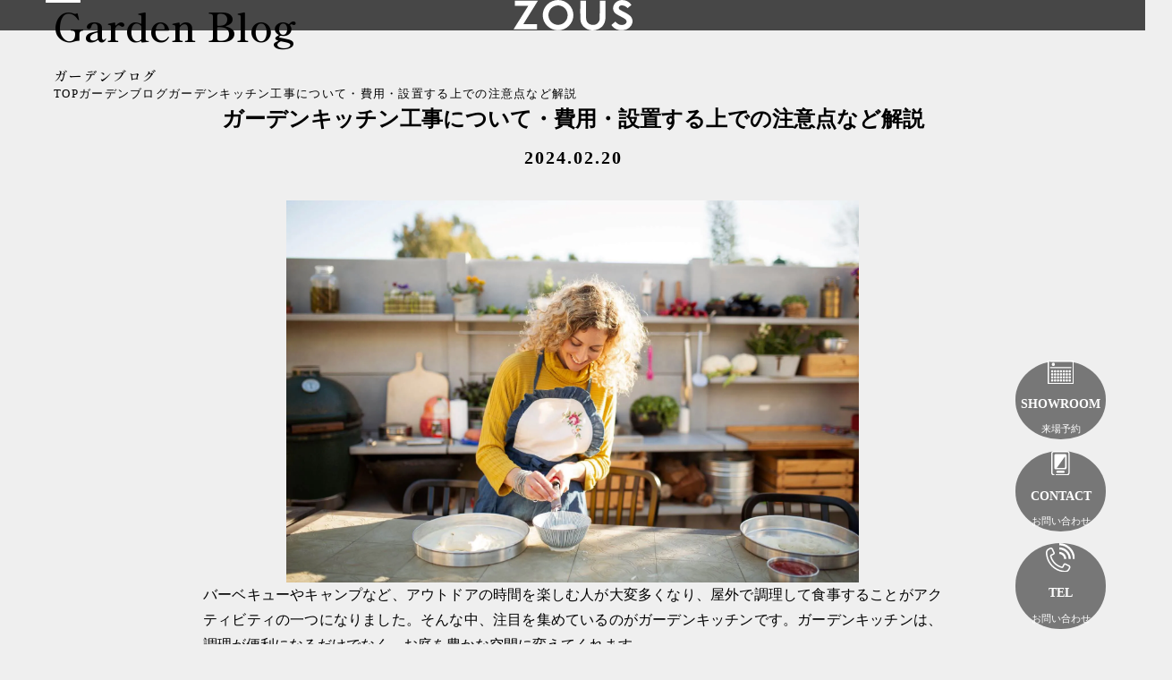

--- FILE ---
content_type: text/html; charset=UTF-8
request_url: https://zous-exterior.com/blog/garden-kitchen/
body_size: 22045
content:
<!DOCTYPE html>
<html lang="ja" dir="ltr">

<head>
	<meta charset="utf-8">
	<meta http-equiv="X-UA-Compatible" content="IE=edge,chrome=1">
	<meta name="viewport" content="width=device-width, initial-scale=1.0">
	<meta name="format-detection" content="telephone=no">

	<!-- Google Tag Manager -->
	<script>(function(w,d,s,l,i){w[l]=w[l]||[];w[l].push({'gtm.start':
	new Date().getTime(),event:'gtm.js'});var f=d.getElementsByTagName(s)[0],
	j=d.createElement(s),dl=l!='dataLayer'?'&l='+l:'';j.async=true;j.src=
	'https://www.googletagmanager.com/gtm.js?id='+i+dl;f.parentNode.insertBefore(j,f);
	})(window,document,'script','dataLayer','GTM-M33GTVD');</script>
	<!-- End Google Tag Manager -->

	<!-- Google Fonts -->
	<link rel="preconnect" href="https://fonts.googleapis.com">
	<link rel="preconnect" href="https://fonts.gstatic.com" crossorigin>
	<link href="https://fonts.googleapis.com/css2?family=Alata&family=BIZ+UDPGothic:wght@400;700&family=Shippori+Mincho+B1:wght@500;600;700&display=swap" rel="stylesheet">

	<title>ガーデンキッチン工事について・費用・設置する上での注意点など解説 | 新しい外構空間を作るならZOUS | 東京・千葉で外構工事・エクステリア工事</title>
<meta name='robots' content='max-image-preview:large' />
<link rel='dns-prefetch' href='//cdn.jsdelivr.net' />
<link rel='dns-prefetch' href='//ajax.googleapis.com' />
<link rel='dns-prefetch' href='//cdnjs.cloudflare.com' />
<link rel="alternate" type="application/rss+xml" title="新しい外構空間を作るならZOUS | 東京・千葉で外構工事・エクステリア工事 &raquo; ガーデンキッチン工事について・費用・設置する上での注意点など解説 のコメントのフィード" href="https://zous-exterior.com/blog/garden-kitchen/feed/" />

<!-- SEO SIMPLE PACK 3.6.2 -->
<meta name="description" content="バーベキューやキャンプなど、アウトドアの時間を楽しむ人が大変多くなり、屋外で調理して食事することがアクティビティの一つになりました。そんな中、注目を集めているのがガーデンキッチンです。ガーデンキッチンは、調理が便利になるだけでなく、お庭を豊">
<link rel="canonical" href="https://zous-exterior.com/blog/garden-kitchen/">
<meta property="og:locale" content="ja_JP">
<meta property="og:type" content="article">
<meta property="og:image" content="https://zous-exterior.com/cms/wp-content/uploads/2024/02/garden-kitchen_01.jpg">
<meta property="og:title" content="ガーデンキッチン工事について・費用・設置する上での注意点など解説 | 新しい外構空間を作るならZOUS | 東京・千葉で外構工事・エクステリア工事">
<meta property="og:description" content="バーベキューやキャンプなど、アウトドアの時間を楽しむ人が大変多くなり、屋外で調理して食事することがアクティビティの一つになりました。そんな中、注目を集めているのがガーデンキッチンです。ガーデンキッチンは、調理が便利になるだけでなく、お庭を豊">
<meta property="og:url" content="https://zous-exterior.com/blog/garden-kitchen/">
<meta property="og:site_name" content="新しい外構空間を作るならZOUS | 東京・千葉で外構工事・エクステリア工事">
<meta name="twitter:card" content="summary">
<!-- / SEO SIMPLE PACK -->

  <script>
    const updateVw = () => {
      const vw = document.documentElement.clientWidth / 100;
      document.documentElement.style.setProperty('--vw', `${vw}px`);
    }
    updateVw();
    document.addEventListener('DOMContentLoaded', updateVw);
    window.addEventListener('resize', updateVw);
  </script>
<style id='wp-img-auto-sizes-contain-inline-css'>
img:is([sizes=auto i],[sizes^="auto," i]){contain-intrinsic-size:3000px 1500px}
/*# sourceURL=wp-img-auto-sizes-contain-inline-css */
</style>
<link rel='stylesheet' id='sbi_styles-css' href='https://zous-exterior.com/cms/wp-content/plugins/instagram-feed/css/sbi-styles.min.css?ver=6.9.1' media='all' />
<style id='wp-block-library-inline-css'>
:root{--wp-block-synced-color:#7a00df;--wp-block-synced-color--rgb:122,0,223;--wp-bound-block-color:var(--wp-block-synced-color);--wp-editor-canvas-background:#ddd;--wp-admin-theme-color:#007cba;--wp-admin-theme-color--rgb:0,124,186;--wp-admin-theme-color-darker-10:#006ba1;--wp-admin-theme-color-darker-10--rgb:0,107,160.5;--wp-admin-theme-color-darker-20:#005a87;--wp-admin-theme-color-darker-20--rgb:0,90,135;--wp-admin-border-width-focus:2px}@media (min-resolution:192dpi){:root{--wp-admin-border-width-focus:1.5px}}.wp-element-button{cursor:pointer}:root .has-very-light-gray-background-color{background-color:#eee}:root .has-very-dark-gray-background-color{background-color:#313131}:root .has-very-light-gray-color{color:#eee}:root .has-very-dark-gray-color{color:#313131}:root .has-vivid-green-cyan-to-vivid-cyan-blue-gradient-background{background:linear-gradient(135deg,#00d084,#0693e3)}:root .has-purple-crush-gradient-background{background:linear-gradient(135deg,#34e2e4,#4721fb 50%,#ab1dfe)}:root .has-hazy-dawn-gradient-background{background:linear-gradient(135deg,#faaca8,#dad0ec)}:root .has-subdued-olive-gradient-background{background:linear-gradient(135deg,#fafae1,#67a671)}:root .has-atomic-cream-gradient-background{background:linear-gradient(135deg,#fdd79a,#004a59)}:root .has-nightshade-gradient-background{background:linear-gradient(135deg,#330968,#31cdcf)}:root .has-midnight-gradient-background{background:linear-gradient(135deg,#020381,#2874fc)}:root{--wp--preset--font-size--normal:16px;--wp--preset--font-size--huge:42px}.has-regular-font-size{font-size:1em}.has-larger-font-size{font-size:2.625em}.has-normal-font-size{font-size:var(--wp--preset--font-size--normal)}.has-huge-font-size{font-size:var(--wp--preset--font-size--huge)}.has-text-align-center{text-align:center}.has-text-align-left{text-align:left}.has-text-align-right{text-align:right}.has-fit-text{white-space:nowrap!important}#end-resizable-editor-section{display:none}.aligncenter{clear:both}.items-justified-left{justify-content:flex-start}.items-justified-center{justify-content:center}.items-justified-right{justify-content:flex-end}.items-justified-space-between{justify-content:space-between}.screen-reader-text{border:0;clip-path:inset(50%);height:1px;margin:-1px;overflow:hidden;padding:0;position:absolute;width:1px;word-wrap:normal!important}.screen-reader-text:focus{background-color:#ddd;clip-path:none;color:#444;display:block;font-size:1em;height:auto;left:5px;line-height:normal;padding:15px 23px 14px;text-decoration:none;top:5px;width:auto;z-index:100000}html :where(.has-border-color){border-style:solid}html :where([style*=border-top-color]){border-top-style:solid}html :where([style*=border-right-color]){border-right-style:solid}html :where([style*=border-bottom-color]){border-bottom-style:solid}html :where([style*=border-left-color]){border-left-style:solid}html :where([style*=border-width]){border-style:solid}html :where([style*=border-top-width]){border-top-style:solid}html :where([style*=border-right-width]){border-right-style:solid}html :where([style*=border-bottom-width]){border-bottom-style:solid}html :where([style*=border-left-width]){border-left-style:solid}html :where(img[class*=wp-image-]){height:auto;max-width:100%}:where(figure){margin:0 0 1em}html :where(.is-position-sticky){--wp-admin--admin-bar--position-offset:var(--wp-admin--admin-bar--height,0px)}@media screen and (max-width:600px){html :where(.is-position-sticky){--wp-admin--admin-bar--position-offset:0px}}

/*# sourceURL=wp-block-library-inline-css */
</style><style id='global-styles-inline-css'>
:root{--wp--preset--aspect-ratio--square: 1;--wp--preset--aspect-ratio--4-3: 4/3;--wp--preset--aspect-ratio--3-4: 3/4;--wp--preset--aspect-ratio--3-2: 3/2;--wp--preset--aspect-ratio--2-3: 2/3;--wp--preset--aspect-ratio--16-9: 16/9;--wp--preset--aspect-ratio--9-16: 9/16;--wp--preset--color--black: #000000;--wp--preset--color--cyan-bluish-gray: #abb8c3;--wp--preset--color--white: #ffffff;--wp--preset--color--pale-pink: #f78da7;--wp--preset--color--vivid-red: #cf2e2e;--wp--preset--color--luminous-vivid-orange: #ff6900;--wp--preset--color--luminous-vivid-amber: #fcb900;--wp--preset--color--light-green-cyan: #7bdcb5;--wp--preset--color--vivid-green-cyan: #00d084;--wp--preset--color--pale-cyan-blue: #8ed1fc;--wp--preset--color--vivid-cyan-blue: #0693e3;--wp--preset--color--vivid-purple: #9b51e0;--wp--preset--gradient--vivid-cyan-blue-to-vivid-purple: linear-gradient(135deg,rgb(6,147,227) 0%,rgb(155,81,224) 100%);--wp--preset--gradient--light-green-cyan-to-vivid-green-cyan: linear-gradient(135deg,rgb(122,220,180) 0%,rgb(0,208,130) 100%);--wp--preset--gradient--luminous-vivid-amber-to-luminous-vivid-orange: linear-gradient(135deg,rgb(252,185,0) 0%,rgb(255,105,0) 100%);--wp--preset--gradient--luminous-vivid-orange-to-vivid-red: linear-gradient(135deg,rgb(255,105,0) 0%,rgb(207,46,46) 100%);--wp--preset--gradient--very-light-gray-to-cyan-bluish-gray: linear-gradient(135deg,rgb(238,238,238) 0%,rgb(169,184,195) 100%);--wp--preset--gradient--cool-to-warm-spectrum: linear-gradient(135deg,rgb(74,234,220) 0%,rgb(151,120,209) 20%,rgb(207,42,186) 40%,rgb(238,44,130) 60%,rgb(251,105,98) 80%,rgb(254,248,76) 100%);--wp--preset--gradient--blush-light-purple: linear-gradient(135deg,rgb(255,206,236) 0%,rgb(152,150,240) 100%);--wp--preset--gradient--blush-bordeaux: linear-gradient(135deg,rgb(254,205,165) 0%,rgb(254,45,45) 50%,rgb(107,0,62) 100%);--wp--preset--gradient--luminous-dusk: linear-gradient(135deg,rgb(255,203,112) 0%,rgb(199,81,192) 50%,rgb(65,88,208) 100%);--wp--preset--gradient--pale-ocean: linear-gradient(135deg,rgb(255,245,203) 0%,rgb(182,227,212) 50%,rgb(51,167,181) 100%);--wp--preset--gradient--electric-grass: linear-gradient(135deg,rgb(202,248,128) 0%,rgb(113,206,126) 100%);--wp--preset--gradient--midnight: linear-gradient(135deg,rgb(2,3,129) 0%,rgb(40,116,252) 100%);--wp--preset--font-size--small: 13px;--wp--preset--font-size--medium: 20px;--wp--preset--font-size--large: 36px;--wp--preset--font-size--x-large: 42px;--wp--preset--spacing--20: 0.44rem;--wp--preset--spacing--30: 0.67rem;--wp--preset--spacing--40: 1rem;--wp--preset--spacing--50: 1.5rem;--wp--preset--spacing--60: 2.25rem;--wp--preset--spacing--70: 3.38rem;--wp--preset--spacing--80: 5.06rem;--wp--preset--shadow--natural: 6px 6px 9px rgba(0, 0, 0, 0.2);--wp--preset--shadow--deep: 12px 12px 50px rgba(0, 0, 0, 0.4);--wp--preset--shadow--sharp: 6px 6px 0px rgba(0, 0, 0, 0.2);--wp--preset--shadow--outlined: 6px 6px 0px -3px rgb(255, 255, 255), 6px 6px rgb(0, 0, 0);--wp--preset--shadow--crisp: 6px 6px 0px rgb(0, 0, 0);}:where(.is-layout-flex){gap: 0.5em;}:where(.is-layout-grid){gap: 0.5em;}body .is-layout-flex{display: flex;}.is-layout-flex{flex-wrap: wrap;align-items: center;}.is-layout-flex > :is(*, div){margin: 0;}body .is-layout-grid{display: grid;}.is-layout-grid > :is(*, div){margin: 0;}:where(.wp-block-columns.is-layout-flex){gap: 2em;}:where(.wp-block-columns.is-layout-grid){gap: 2em;}:where(.wp-block-post-template.is-layout-flex){gap: 1.25em;}:where(.wp-block-post-template.is-layout-grid){gap: 1.25em;}.has-black-color{color: var(--wp--preset--color--black) !important;}.has-cyan-bluish-gray-color{color: var(--wp--preset--color--cyan-bluish-gray) !important;}.has-white-color{color: var(--wp--preset--color--white) !important;}.has-pale-pink-color{color: var(--wp--preset--color--pale-pink) !important;}.has-vivid-red-color{color: var(--wp--preset--color--vivid-red) !important;}.has-luminous-vivid-orange-color{color: var(--wp--preset--color--luminous-vivid-orange) !important;}.has-luminous-vivid-amber-color{color: var(--wp--preset--color--luminous-vivid-amber) !important;}.has-light-green-cyan-color{color: var(--wp--preset--color--light-green-cyan) !important;}.has-vivid-green-cyan-color{color: var(--wp--preset--color--vivid-green-cyan) !important;}.has-pale-cyan-blue-color{color: var(--wp--preset--color--pale-cyan-blue) !important;}.has-vivid-cyan-blue-color{color: var(--wp--preset--color--vivid-cyan-blue) !important;}.has-vivid-purple-color{color: var(--wp--preset--color--vivid-purple) !important;}.has-black-background-color{background-color: var(--wp--preset--color--black) !important;}.has-cyan-bluish-gray-background-color{background-color: var(--wp--preset--color--cyan-bluish-gray) !important;}.has-white-background-color{background-color: var(--wp--preset--color--white) !important;}.has-pale-pink-background-color{background-color: var(--wp--preset--color--pale-pink) !important;}.has-vivid-red-background-color{background-color: var(--wp--preset--color--vivid-red) !important;}.has-luminous-vivid-orange-background-color{background-color: var(--wp--preset--color--luminous-vivid-orange) !important;}.has-luminous-vivid-amber-background-color{background-color: var(--wp--preset--color--luminous-vivid-amber) !important;}.has-light-green-cyan-background-color{background-color: var(--wp--preset--color--light-green-cyan) !important;}.has-vivid-green-cyan-background-color{background-color: var(--wp--preset--color--vivid-green-cyan) !important;}.has-pale-cyan-blue-background-color{background-color: var(--wp--preset--color--pale-cyan-blue) !important;}.has-vivid-cyan-blue-background-color{background-color: var(--wp--preset--color--vivid-cyan-blue) !important;}.has-vivid-purple-background-color{background-color: var(--wp--preset--color--vivid-purple) !important;}.has-black-border-color{border-color: var(--wp--preset--color--black) !important;}.has-cyan-bluish-gray-border-color{border-color: var(--wp--preset--color--cyan-bluish-gray) !important;}.has-white-border-color{border-color: var(--wp--preset--color--white) !important;}.has-pale-pink-border-color{border-color: var(--wp--preset--color--pale-pink) !important;}.has-vivid-red-border-color{border-color: var(--wp--preset--color--vivid-red) !important;}.has-luminous-vivid-orange-border-color{border-color: var(--wp--preset--color--luminous-vivid-orange) !important;}.has-luminous-vivid-amber-border-color{border-color: var(--wp--preset--color--luminous-vivid-amber) !important;}.has-light-green-cyan-border-color{border-color: var(--wp--preset--color--light-green-cyan) !important;}.has-vivid-green-cyan-border-color{border-color: var(--wp--preset--color--vivid-green-cyan) !important;}.has-pale-cyan-blue-border-color{border-color: var(--wp--preset--color--pale-cyan-blue) !important;}.has-vivid-cyan-blue-border-color{border-color: var(--wp--preset--color--vivid-cyan-blue) !important;}.has-vivid-purple-border-color{border-color: var(--wp--preset--color--vivid-purple) !important;}.has-vivid-cyan-blue-to-vivid-purple-gradient-background{background: var(--wp--preset--gradient--vivid-cyan-blue-to-vivid-purple) !important;}.has-light-green-cyan-to-vivid-green-cyan-gradient-background{background: var(--wp--preset--gradient--light-green-cyan-to-vivid-green-cyan) !important;}.has-luminous-vivid-amber-to-luminous-vivid-orange-gradient-background{background: var(--wp--preset--gradient--luminous-vivid-amber-to-luminous-vivid-orange) !important;}.has-luminous-vivid-orange-to-vivid-red-gradient-background{background: var(--wp--preset--gradient--luminous-vivid-orange-to-vivid-red) !important;}.has-very-light-gray-to-cyan-bluish-gray-gradient-background{background: var(--wp--preset--gradient--very-light-gray-to-cyan-bluish-gray) !important;}.has-cool-to-warm-spectrum-gradient-background{background: var(--wp--preset--gradient--cool-to-warm-spectrum) !important;}.has-blush-light-purple-gradient-background{background: var(--wp--preset--gradient--blush-light-purple) !important;}.has-blush-bordeaux-gradient-background{background: var(--wp--preset--gradient--blush-bordeaux) !important;}.has-luminous-dusk-gradient-background{background: var(--wp--preset--gradient--luminous-dusk) !important;}.has-pale-ocean-gradient-background{background: var(--wp--preset--gradient--pale-ocean) !important;}.has-electric-grass-gradient-background{background: var(--wp--preset--gradient--electric-grass) !important;}.has-midnight-gradient-background{background: var(--wp--preset--gradient--midnight) !important;}.has-small-font-size{font-size: var(--wp--preset--font-size--small) !important;}.has-medium-font-size{font-size: var(--wp--preset--font-size--medium) !important;}.has-large-font-size{font-size: var(--wp--preset--font-size--large) !important;}.has-x-large-font-size{font-size: var(--wp--preset--font-size--x-large) !important;}
/*# sourceURL=global-styles-inline-css */
</style>

<style id='classic-theme-styles-inline-css'>
/*! This file is auto-generated */
.wp-block-button__link{color:#fff;background-color:#32373c;border-radius:9999px;box-shadow:none;text-decoration:none;padding:calc(.667em + 2px) calc(1.333em + 2px);font-size:1.125em}.wp-block-file__button{background:#32373c;color:#fff;text-decoration:none}
/*# sourceURL=/wp-includes/css/classic-themes.min.css */
</style>
<link rel='stylesheet' id='contact-form-7-css' href='https://zous-exterior.com/cms/wp-content/plugins/contact-form-7/includes/css/styles.css?ver=6.1.1' media='all' />
<link rel='stylesheet' id='ez-toc-css' href='https://zous-exterior.com/cms/wp-content/plugins/easy-table-of-contents/assets/css/screen.min.css?ver=2.0.76' media='all' />
<style id='ez-toc-inline-css'>
div#ez-toc-container .ez-toc-title {font-size: 120%;}div#ez-toc-container .ez-toc-title {font-weight: 500;}div#ez-toc-container ul li , div#ez-toc-container ul li a {font-size: 95%;}div#ez-toc-container ul li , div#ez-toc-container ul li a {font-weight: 500;}div#ez-toc-container nav ul ul li {font-size: 90%;}
.ez-toc-container-direction {direction: ltr;}.ez-toc-counter ul{counter-reset: item ;}.ez-toc-counter nav ul li a::before {content: counters(item, '.', decimal) '. ';display: inline-block;counter-increment: item;flex-grow: 0;flex-shrink: 0;margin-right: .2em; float: left; }.ez-toc-widget-direction {direction: ltr;}.ez-toc-widget-container ul{counter-reset: item ;}.ez-toc-widget-container nav ul li a::before {content: counters(item, '.', decimal) '. ';display: inline-block;counter-increment: item;flex-grow: 0;flex-shrink: 0;margin-right: .2em; float: left; }
/*# sourceURL=ez-toc-inline-css */
</style>
<link rel='stylesheet' id='reset-style-css' href='https://zous-exterior.com/cms/wp-content/themes/zous/assets/css/reset.css?ver=20251203171843' media='all' />
<link rel='stylesheet' id='font-awesome-style-css' href='https://cdnjs.cloudflare.com/ajax/libs/font-awesome/6.7.2/css/all.min.css?ver=6.9' media='all' />
<link rel='stylesheet' id='swiper-style-css' href='https://cdn.jsdelivr.net/npm/swiper@11/swiper-bundle.min.css?ver=11' media='all' />
<link rel='stylesheet' id='datepicker-style-css' href='https://ajax.googleapis.com/ajax/libs/jqueryui/1.12.1/themes/smoothness/jquery-ui.css?ver=11' media='all' />
<link rel='stylesheet' id='common-style-css' href='https://zous-exterior.com/cms/wp-content/themes/zous/assets/css/common.css?ver=20251203171843' media='all' />
<link rel='stylesheet' id='single-style-css' href='https://zous-exterior.com/cms/wp-content/themes/zous/assets/css/single.css?ver=20251203171843' media='all' />
<script src="https://zous-exterior.com/cms/wp-includes/js/jquery/jquery.min.js?ver=3.7.1" id="jquery-core-js"></script>
<script src="https://zous-exterior.com/cms/wp-includes/js/jquery/jquery-migrate.min.js?ver=3.4.1" id="jquery-migrate-js"></script>
<script src="https://cdn.jsdelivr.net/npm/swiper@11/swiper-bundle.min.js?ver=11" id="swiper-script-js" defer data-wp-strategy="defer"></script>
<script src="https://ajax.googleapis.com/ajax/libs/jqueryui/1.12.1/jquery-ui.min.js?ver=6.9" id="jquery-ui-script-js" defer data-wp-strategy="defer"></script>
<script src="https://ajax.googleapis.com/ajax/libs/jqueryui/1/i18n/jquery.ui.datepicker-ja.min.js?ver=6.9" id="datepicker-script-js" defer data-wp-strategy="defer"></script>
<script src="https://zous-exterior.com/cms/wp-content/themes/zous/assets/js/common.js?ver=20251203171843" id="common-script-js" defer data-wp-strategy="defer"></script>
                                        <script>
                                            var ajaxUrl = 'https://zous-exterior.com/cms/wp-admin/admin-ajax.php';
                                        </script>
                                <link rel="icon" href="https://zous-exterior.com/cms/wp-content/uploads/2025/08/favicon.png" sizes="32x32" />
<link rel="icon" href="https://zous-exterior.com/cms/wp-content/uploads/2025/08/favicon.png" sizes="192x192" />
<link rel="apple-touch-icon" href="https://zous-exterior.com/cms/wp-content/uploads/2025/08/favicon.png" />
<meta name="msapplication-TileImage" content="https://zous-exterior.com/cms/wp-content/uploads/2025/08/favicon.png" />
</head>

<body ontouchstart="" class="l-body --single-post">

	<!-- Google Tag Manager (noscript) -->
	<noscript><iframe src="https://www.googletagmanager.com/ns.html?id=GTM-M33GTVD"
	height="0" width="0" style="display:none;visibility:hidden"></iframe></noscript>
	<!-- End Google Tag Manager (noscript) -->

	<div class="l-body-inner">

		<header class="l-header">
			<a class="l-header__logo" href="https://zous-exterior.com/">
				<img src="https://zous-exterior.com/cms/wp-content/themes/zous/assets/img/common/logo.svg" alt="ZOUS" width="133" height="34">
			</a>
		</header>

		<button class="l-burger u-form-reset">
			<span class="l-burger__bar"></span>
			<span class="l-burger__bar"></span>
			<span class="l-burger__bar"></span>
		</button>

		<div class="l-menu" inert>
			<div class="l-menu__inner l-inner">

				<nav class="l-menu__nav">
					<ul class="l-menu__nav_list">
						<li class="l-menu__nav_item">
							<a class="l-menu__nav_link" href="https://zous-exterior.com/about/">
								<span class="l-menu__nav_en">About ZOUS</span>
								<span class="l-menu__nav_ja">ZOUSとは</span>
							</a>
						</li>
						<li class="l-menu__nav_item">
							<a class="l-menu__nav_link" href="https://zous-exterior.com/exterior-resource/">
								<span class="l-menu__nav_en">Order Products</span>
								<span class="l-menu__nav_ja">ZOUS限定の受注生産スペシャルオーダー</span>
							</a>
						</li>
						<li class="l-menu__nav_item">
							<a class="l-menu__nav_link" href="https://zous-exterior.com/outdoor-lifestyle/">
								<span class="l-menu__nav_en">Outdoor Lifestyle</span>
								<span class="l-menu__nav_ja">自然とともにある暮らし</span>
							</a>
						</li>
						<li class="l-menu__nav_item">
							<a class="l-menu__nav_link" href="https://zous-exterior.com/works-page/">
								<span class="l-menu__nav_en">Work Gallery</span>
								<span class="l-menu__nav_ja">施工 / 提案事例</span>
							</a>
						</li>
						<li class="l-menu__nav_item">
							<a class="l-menu__nav_link" href="https://zous-exterior.com/arealist/">
								<span class="l-menu__nav_en">Service Areas</span>
								<span class="l-menu__nav_ja">対応エリア</span>
							</a>
						</li>
						<li class="l-menu__nav_item">
							<a class="l-menu__nav_link" href="https://zous-exterior.com/completion_flow/">
								<span class="l-menu__nav_en">Ordering</span>
								<span class="l-menu__nav_ja">オーダーについて</span>
							</a>
						</li>
						<li class="l-menu__nav_item">
							<a class="l-menu__nav_link" href="https://zous-exterior.com/visit/">
								<span class="l-menu__nav_en">Showroom</span>
								<span class="l-menu__nav_ja">青山ショールーム</span>
							</a>
						</li>
						<li class="l-menu__nav_item">
							<a class="l-menu__nav_link" href="https://zous-exterior.com/form/">
								<span class="l-menu__nav_en">Contact Us</span>
								<span class="l-menu__nav_ja">お問い合わせ</span>
							</a>
						</li>
						<li class="l-menu__nav_item">
							<a class="l-menu__nav_link" href="https://zous-exterior.com/company/">
								<span class="l-menu__nav_en">Company</span>
								<span class="l-menu__nav_ja">会社概要</span>
							</a>
						</li>
					</ul>
				</nav>

				<div class="l-menu__sns">
					<ul class="l-menu__sns_list">
						<li class="l-menu__sns_item">
							<a class="l-menu__sns_link" href="https://www.instagram.com/zous_exterior/" target="_blank">
								<picture class="l-menu__sns_icon">
									<img src="https://zous-exterior.com/cms/wp-content/themes/zous/assets/img/common/icon-instagram@1x.png"
										srcset="https://zous-exterior.com/cms/wp-content/themes/zous/assets/img/common/icon-instagram@2x.png 2x" alt="" width="78" height="54">
								</picture>
								<!-- <span class="l-menu__sns_text">Instagram</span> -->
							</a>
						</li>
						<li class="l-menu__sns_item">
							<a class="l-menu__sns_link" href="https://lin.ee/bcNhgBx" target="_blank">
								<picture class="l-menu__sns_icon">
									<img src="https://zous-exterior.com/cms/wp-content/themes/zous/assets/img/common/icon-line@1x.png"
										srcset="https://zous-exterior.com/cms/wp-content/themes/zous/assets/img/common/icon-line@2x.png 2x" alt="" width="55" height="52">
								</picture>
								<!-- <span class="l-menu__sns_text">LINE</span> -->
							</a>
						</li>
					</ul>
				</div>

			</div>
		</div>

		<div class="l-overlay"></div>

		<div class="l-wrapper">
<main class="l-main">

  <div class="c-mv">
    <div class="c-mv__inner l-inner">

            <div class="c-mv__cont">
        <div class="c-mv__head c-head">
          <p class="c-mv__ttl c-ttl">Garden Blog</p>
          <p class="c-mv__subttl c-subttl">ガーデンブログ</p>
        </div>
      </div>

    </div>
  </div>

    <div class="l-breadcrumb">
    <div class="l-breadcrumb__inner l-inner">
      <ul class="l-breadcrumb__list">
        <!-- Breadcrumb NavXT 7.4.1 -->
<li class="home"><span property="itemListElement" typeof="ListItem"><a property="item" typeof="WebPage" title="新しい外構空間を作るならZOUS | 東京・千葉で外構工事・エクステリア工事へ移動する" href="https://zous-exterior.com" class="home" ><span property="name">TOP</span></a><meta property="position" content="1"></span></li>
<li class="taxonomy category"><span property="itemListElement" typeof="ListItem"><a property="item" typeof="WebPage" title="Go to the ガーデンブログ カテゴリー archives." href="https://zous-exterior.com/blog/" class="taxonomy category" ><span property="name">ガーデンブログ</span></a><meta property="position" content="2"></span></li>
<li class="post post-post current-item"><span property="itemListElement" typeof="ListItem"><span property="name" class="post post-post current-item">ガーデンキッチン工事について・費用・設置する上での注意点など解説</span><meta property="url" content="https://zous-exterior.com/blog/garden-kitchen/"><meta property="position" content="3"></span></li>
      </ul>
    </div>
  </div>

  <article class="p-single" id="single">
    <div class="p-single__inner l-inner">

      <h1 class="p-single__ttl c-ttl02">ガーデンキッチン工事について・費用・設置する上での注意点など解説</h1>
      <time class="p-single__date" datetime="2024-02-20">2024.02.20</time>

      <div class="p-single__content">
        <img decoding="async" src="https://zous-exterior.com/cms/wp-content/uploads/2024/02/garden-kitchen_01.jpg" alt="ガーデンキッチン工事について・費用・設置する上での注意点など解説" width="640" class="aligncenter wp-image-5090 size-full" />
<p>バーベキューやキャンプなど、アウトドアの時間を楽しむ人が大変多くなり、屋外で調理して食事することがアクティビティの一つになりました。そんな中、注目を集めているのがガーデンキッチンです。ガーデンキッチンは、調理が便利になるだけでなく、お庭を豊かな空間に変えてくれます。</p>
<p>しかし、自宅にガーデンキッチンを設置するとなると、ハードルが高いと感じる方が多いのではないでしょうか？そこで今回は、ガーデンキッチンの工事について費用や注意点などを詳しくご紹介します。ガーデンキッチンで、お庭をさらに贅沢な空間にしてくださいね。</p>
<div id="ez-toc-container" class="ez-toc-v2_0_76 counter-hierarchy ez-toc-counter ez-toc-grey ez-toc-container-direction">
<div class="ez-toc-title-container">
<p class="ez-toc-title" style="cursor:inherit">目次</p>
<span class="ez-toc-title-toggle"><a href="#" class="ez-toc-pull-right ez-toc-btn ez-toc-btn-xs ez-toc-btn-default ez-toc-toggle" aria-label="Toggle Table of Content"><span class="ez-toc-js-icon-con"><span class=""><span class="eztoc-hide" style="display:none;">Toggle</span><span class="ez-toc-icon-toggle-span"><svg style="fill: #999;color:#999" xmlns="http://www.w3.org/2000/svg" class="list-377408" width="20px" height="20px" viewBox="0 0 24 24" fill="none"><path d="M6 6H4v2h2V6zm14 0H8v2h12V6zM4 11h2v2H4v-2zm16 0H8v2h12v-2zM4 16h2v2H4v-2zm16 0H8v2h12v-2z" fill="currentColor"></path></svg><svg style="fill: #999;color:#999" class="arrow-unsorted-368013" xmlns="http://www.w3.org/2000/svg" width="10px" height="10px" viewBox="0 0 24 24" version="1.2" baseProfile="tiny"><path d="M18.2 9.3l-6.2-6.3-6.2 6.3c-.2.2-.3.4-.3.7s.1.5.3.7c.2.2.4.3.7.3h11c.3 0 .5-.1.7-.3.2-.2.3-.5.3-.7s-.1-.5-.3-.7zM5.8 14.7l6.2 6.3 6.2-6.3c.2-.2.3-.5.3-.7s-.1-.5-.3-.7c-.2-.2-.4-.3-.7-.3h-11c-.3 0-.5.1-.7.3-.2.2-.3.5-.3.7s.1.5.3.7z"/></svg></span></span></span></a></span></div>
<nav><ul class='ez-toc-list ez-toc-list-level-1 ' ><li class='ez-toc-page-1 ez-toc-heading-level-2'><a class="ez-toc-link ez-toc-heading-1" href="#%E3%82%AC%E3%83%BC%E3%83%87%E3%83%B3%E3%82%AD%E3%83%83%E3%83%81%E3%83%B3%E3%81%A8%E3%81%AF%EF%BC%9F" >ガーデンキッチンとは？</a><ul class='ez-toc-list-level-3' ><li class='ez-toc-heading-level-3'><a class="ez-toc-link ez-toc-heading-2" href="#%E4%B8%BB%E3%81%AA%E8%A8%AD%E5%82%99%E3%81%A8%E6%A9%9F%E8%83%BD" >主な設備と機能</a><ul class='ez-toc-list-level-4' ><li class='ez-toc-heading-level-4'><a class="ez-toc-link ez-toc-heading-3" href="#%E6%B4%97%E3%81%86%E8%A8%AD%E5%82%99" >洗う設備</a></li><li class='ez-toc-page-1 ez-toc-heading-level-4'><a class="ez-toc-link ez-toc-heading-4" href="#%E7%84%BC%E3%81%8F%E8%A8%AD%E5%82%99" >焼く設備</a></li><li class='ez-toc-page-1 ez-toc-heading-level-4'><a class="ez-toc-link ez-toc-heading-5" href="#%E8%AA%BF%E7%90%86%E5%8F%B0" >調理台</a></li><li class='ez-toc-page-1 ez-toc-heading-level-4'><a class="ez-toc-link ez-toc-heading-6" href="#%E5%8F%8E%E7%B4%8D" >収納</a></li></ul></li></ul></li><li class='ez-toc-page-1 ez-toc-heading-level-2'><a class="ez-toc-link ez-toc-heading-7" href="#%E3%81%8A%E3%81%97%E3%82%83%E3%82%8C%E3%81%AA%E3%82%AC%E3%83%BC%E3%83%87%E3%83%B3%E3%82%AD%E3%83%83%E3%83%81%E3%83%B3%E3%81%8A%E3%81%99%E3%81%99%E3%82%81%E3%81%AE%E3%82%B9%E3%82%BF%E3%82%A4%E3%83%AB" >おしゃれなガーデンキッチンおすすめのスタイル</a><ul class='ez-toc-list-level-3' ><li class='ez-toc-heading-level-3'><a class="ez-toc-link ez-toc-heading-8" href="#%E6%A9%9F%E8%83%BD%E5%85%85%E5%AE%9F%E3%83%BB%E3%82%B5%E3%82%A4%E3%82%BA%E3%82%82%E9%81%B8%E3%81%B9%E3%82%8BZOUS%E3%81%AE%E3%82%A2%E3%82%A6%E3%83%88%E3%83%89%E3%82%A2%E3%82%AD%E3%83%83%E3%83%81%E3%83%B3%E3%80%80" >機能充実・サイズも選べるZOUSのアウトドアキッチン　</a></li><li class='ez-toc-page-1 ez-toc-heading-level-3'><a class="ez-toc-link ez-toc-heading-9" href="#%E6%B0%97%E8%BB%BD%E3%81%AB%E3%83%81%E3%83%A3%E3%83%AC%E3%83%B3%E3%82%B8%E3%81%A7%E3%81%8D%E3%82%8BIKEA%E3%81%AE%E7%B5%84%E3%81%BF%E7%AB%8B%E3%81%A6%E5%BC%8F%E3%82%B0%E3%83%AA%E3%83%AB%E3%82%B7%E3%82%A7%E3%83%BC%E3%83%AB" >気軽にチャレンジできるIKEAの組み立て式グリルシェール</a></li></ul></li><li class='ez-toc-page-1 ez-toc-heading-level-2'><a class="ez-toc-link ez-toc-heading-10" href="#%E3%82%AC%E3%83%BC%E3%83%87%E3%83%B3%E3%82%AD%E3%83%83%E3%83%81%E3%83%B3%E3%81%AE%E5%B7%A5%E4%BA%8B%E3%81%AE%E6%B5%81%E3%82%8C" >ガーデンキッチンの工事の流れ</a><ul class='ez-toc-list-level-3' ><li class='ez-toc-heading-level-3'><a class="ez-toc-link ez-toc-heading-11" href="#%E8%A8%AD%E7%BD%AE%E5%A0%B4%E6%89%80%E3%82%92%E6%B1%BA%E3%82%81%E3%82%8B" >設置場所を決める</a><ul class='ez-toc-list-level-4' ><li class='ez-toc-heading-level-4'><a class="ez-toc-link ez-toc-heading-12" href="#%E5%AE%B6%E3%81%AE%E8%BF%91%E3%81%8F" >家の近く</a></li><li class='ez-toc-page-1 ez-toc-heading-level-4'><a class="ez-toc-link ez-toc-heading-13" href="#%E5%AE%B6%E3%81%8B%E3%82%89%E9%9B%A2%E3%82%8C%E3%81%9F%E5%A0%B4%E6%89%80" >家から離れた場所</a></li></ul></li><li class='ez-toc-page-1 ez-toc-heading-level-3'><a class="ez-toc-link ez-toc-heading-14" href="#%E6%AC%B2%E3%81%97%E3%81%84%E6%A9%9F%E8%83%BD%E3%81%A8%E4%BA%88%E7%AE%97%E3%82%92%E6%B1%BA%E3%82%81%E3%82%8B" >欲しい機能と予算を決める</a></li><li class='ez-toc-page-1 ez-toc-heading-level-3'><a class="ez-toc-link ez-toc-heading-15" href="#%E6%B0%B4%E9%81%93%E3%83%BB%E9%9B%BB%E6%B0%97%E3%83%BB%E3%82%AC%E3%82%B9%E3%81%AE%E9%85%8D%E7%AE%A1%E3%82%92%E7%A2%BA%E8%AA%8D%E3%81%99%E3%82%8B" >水道・電気・ガスの配管を確認する</a></li><li class='ez-toc-page-1 ez-toc-heading-level-3'><a class="ez-toc-link ez-toc-heading-16" href="#%E3%82%AC%E3%83%BC%E3%83%87%E3%83%B3%E3%82%AD%E3%83%83%E3%83%81%E3%83%B3%E3%81%AE%E3%83%87%E3%82%B6%E3%82%A4%E3%83%B3%E3%82%92%E8%80%83%E3%81%88%E3%82%8B" >ガーデンキッチンのデザインを考える</a></li><li class='ez-toc-page-1 ez-toc-heading-level-3'><a class="ez-toc-link ez-toc-heading-17" href="#%E5%B0%82%E9%96%80%E3%81%AE%E5%A4%96%E6%A7%8B%E5%B7%A5%E4%BA%8B%E6%A5%AD%E8%80%85%E3%81%AB%E4%BE%9D%E9%A0%BC%E3%81%99%E3%82%8B" >専門の外構工事業者に依頼する</a></li><li class='ez-toc-page-1 ez-toc-heading-level-3'><a class="ez-toc-link ez-toc-heading-18" href="#%E8%A8%AD%E7%BD%AE%E5%A0%B4%E6%89%80%E3%82%92%E7%8F%BE%E5%9C%B0%E8%AA%BF%E6%9F%BB%E3%81%97%E3%81%A6%E3%80%81%E5%AE%8C%E6%88%90%E5%BE%8C%E3%81%AE%E3%82%A4%E3%83%A1%E3%83%BC%E3%82%B8%E5%9B%B3%E3%82%84%E8%A8%AD%E8%A8%88%E5%9B%B3%E3%80%81%E8%A6%8B%E7%A9%8D%E6%9B%B8%E3%82%92%E4%BD%9C%E6%88%90%E3%81%97%E3%81%A6%E3%82%82%E3%82%89%E3%81%86" >設置場所を現地調査して、完成後のイメージ図や設計図、見積書を作成してもらう</a></li><li class='ez-toc-page-1 ez-toc-heading-level-3'><a class="ez-toc-link ez-toc-heading-19" href="#%E5%B7%A5%E4%BA%8B%E5%86%85%E5%AE%B9%E3%83%BB%E6%96%99%E9%87%91%E3%81%AB%E7%B4%8D%E5%BE%97%E3%81%A7%E3%81%8D%E3%81%9F%E3%82%89%E5%A5%91%E7%B4%84" >工事内容・料金に納得できたら契約</a></li><li class='ez-toc-page-1 ez-toc-heading-level-3'><a class="ez-toc-link ez-toc-heading-20" href="#%E5%B7%A5%E4%BA%8B%E9%96%8B%E5%A7%8B" >工事開始</a></li><li class='ez-toc-page-1 ez-toc-heading-level-3'><a class="ez-toc-link ez-toc-heading-21" href="#%E5%B7%A5%E4%BA%8B%E7%B5%82%E4%BA%86%E3%83%BB%E5%BC%95%E3%81%8D%E6%B8%A1%E3%81%97" >工事終了・引き渡し</a></li></ul></li><li class='ez-toc-page-1 ez-toc-heading-level-2'><a class="ez-toc-link ez-toc-heading-22" href="#%E3%82%AC%E3%83%BC%E3%83%87%E3%83%B3%E3%82%AD%E3%83%83%E3%83%81%E3%83%B3%E3%81%AE%E5%B7%A5%E4%BA%8B%E8%B2%BB%E7%94%A8%E3%81%AF%EF%BC%9F" >ガーデンキッチンの工事費用は？</a><ul class='ez-toc-list-level-3' ><li class='ez-toc-heading-level-3'><a class="ez-toc-link ez-toc-heading-23" href="#%E3%82%AC%E3%83%BC%E3%83%87%E3%83%B3%E3%82%AD%E3%83%83%E3%83%81%E3%83%B3%E3%81%AE%E5%B7%A5%E4%BA%8B%E8%B2%BB%E7%94%A8%E3%81%AE%E7%9B%B8%E5%A0%B4" >ガーデンキッチンの工事費用の相場</a></li><li class='ez-toc-page-1 ez-toc-heading-level-3'><a class="ez-toc-link ez-toc-heading-24" href="#%E3%82%AC%E3%83%BC%E3%83%87%E3%83%B3%E3%82%AD%E3%83%83%E3%83%81%E3%83%B3%E5%B7%A5%E4%BA%8B%E3%81%AE%E8%B2%BB%E7%94%A8%E3%82%92%E6%8A%91%E3%81%88%E3%82%8B%E3%82%B3%E3%83%84" >ガーデンキッチン工事の費用を抑えるコツ</a></li></ul></li><li class='ez-toc-page-1 ez-toc-heading-level-2'><a class="ez-toc-link ez-toc-heading-25" href="#%E3%82%AC%E3%83%BC%E3%83%87%E3%83%B3%E3%82%AD%E3%83%83%E3%83%81%E3%83%B3%E3%82%92%E8%A8%AD%E7%BD%AE%E3%81%99%E3%82%8B%E3%81%86%E3%81%88%E3%81%A7%E3%81%AE%E6%B3%A8%E6%84%8F%E7%82%B9%E3%81%AF%EF%BC%9F" >ガーデンキッチンを設置するうえでの注意点は？</a><ul class='ez-toc-list-level-3' ><li class='ez-toc-heading-level-3'><a class="ez-toc-link ez-toc-heading-26" href="#%E5%A4%A9%E5%80%99%E3%82%84%E7%92%B0%E5%A2%83%E3%81%AB%E9%85%8D%E6%85%AE%E3%81%99%E3%82%8B" >天候や環境に配慮する</a></li><li class='ez-toc-page-1 ez-toc-heading-level-3'><a class="ez-toc-link ez-toc-heading-27" href="#%E5%AE%89%E5%85%A8%E6%80%A7%E3%81%A8%E6%A9%9F%E8%83%BD%E6%80%A7%E3%82%92%E7%A2%BA%E4%BF%9D%E3%81%99%E3%82%8B" >安全性と機能性を確保する</a></li><li class='ez-toc-page-1 ez-toc-heading-level-3'><a class="ez-toc-link ez-toc-heading-28" href="#%E3%83%A1%E3%83%B3%E3%83%86%E3%83%8A%E3%83%B3%E3%82%B9%E3%81%A8%E3%82%B1%E3%82%A2" >メンテナンスとケア</a></li></ul></li><li class='ez-toc-page-1 ez-toc-heading-level-2'><a class="ez-toc-link ez-toc-heading-29" href="#%E3%82%AC%E3%83%BC%E3%83%87%E3%83%B3%E3%82%AD%E3%83%83%E3%83%81%E3%83%B3%E3%81%AFDIY%E3%81%A7%E3%81%8D%E3%82%8B%EF%BC%9F" >ガーデンキッチンはDIYできる？</a></li><li class='ez-toc-page-1 ez-toc-heading-level-2'><a class="ez-toc-link ez-toc-heading-30" href="#%E3%81%BE%E3%81%A8%E3%82%81" >まとめ</a></li></ul></nav></div>
<h2><span class="ez-toc-section" id="%E3%82%AC%E3%83%BC%E3%83%87%E3%83%B3%E3%82%AD%E3%83%83%E3%83%81%E3%83%B3%E3%81%A8%E3%81%AF%EF%BC%9F"></span>ガーデンキッチンとは？<span class="ez-toc-section-end"></span></h2>
<img decoding="async" src="https://zous-exterior.com/cms/wp-content/uploads/2024/02/garden-kitchen_02.jpg" alt="ガーデンキッチンとは？" width="640" class="aligncenter wp-image-5081 size-full" />
<p>ガーデンキッチンとは、庭に設けられたキッチンのことです。アウトドアキッチン、アウトドアグリルと呼ばれることもあります。調理に必要な調理台、水道、グリルなどの設備が整っています。ガーデンキッチンのそばにダイニングスペースがあれば、そのまま食事を楽しむこともできます。</p>
<h3><span class="ez-toc-section" id="%E4%B8%BB%E3%81%AA%E8%A8%AD%E5%82%99%E3%81%A8%E6%A9%9F%E8%83%BD"></span>主な設備と機能<span class="ez-toc-section-end"></span></h3>
<p>ガーデンキッチンの主な設備は、洗う設備・焼く設備・調理台・冷蔵庫などの収納があります。</p>
<h4><span class="ez-toc-section" id="%E6%B4%97%E3%81%86%E8%A8%AD%E5%82%99"></span>洗う設備<span class="ez-toc-section-end"></span></h4>
<p>ガーデンキッチンに屋外用シンクがあると調理や洗い物の際に、わざわざ屋内に戻る必要がないためとても便利です。大型のシンクならば、鍋や食器、家庭菜園の野菜の土を洗うこともできます。また、小型のシンクは手洗いに適しています。</p>
<h4><span class="ez-toc-section" id="%E7%84%BC%E3%81%8F%E8%A8%AD%E5%82%99"></span>焼く設備<span class="ez-toc-section-end"></span></h4>
<p>肉や魚などを焼くグリルは、ガーデンキッチンに欠かせない設備です。一番手軽なものは、バーベキューなどで目にする自立式のグリルです。小型であれば持ち運びができて設置も簡単です。また、屋外用キッチンやカウンタートップにぴったりと収まるように設計された大型のグリルもあります。グリルの燃料は、木炭とガスが主流ですが、小型のLPガスボンベや都市ガスが使えるタイプもあります。</p>
<h4><span class="ez-toc-section" id="%E8%AA%BF%E7%90%86%E5%8F%B0"></span>調理台<span class="ez-toc-section-end"></span></h4>
<p>調理台は、食材を切ったり、盛り付けたりするスペースです。屋外で使用するため、傷がつきにくく、耐久性が高い素材を選びましょう。ステンレス、御影石などの天然石、タイルや人工大理石などが多く使われています。</p>
<h4><span class="ez-toc-section" id="%E5%8F%8E%E7%B4%8D"></span>収納<span class="ez-toc-section-end"></span></h4>
<p>ガーデンキッチンでは、食品や調味料を、日の当たらない涼しい場所に保管しておく必要があります。屋外用の冷蔵庫があれば、食材や飲み物を室内まで取りに行く手間が省けてさらに便利です。</p>
<p>ガーデンキッチンのエリアに屋根があれば、設備を風雨から守って、きれいな状態を保つことができます。また、照明器具がついていれば、暗くなっても調理ができ、夕方以降の素敵な雰囲気の中で食事を楽しめます。</p>
<p>このほかに人気の設備は、燻製器や薪を使用したピザ窯などがあります。近年のアウトドアブームにより、お庭でさまざまなアクティビティを楽しむ人が増えています。</p>
<h2><span class="ez-toc-section" id="%E3%81%8A%E3%81%97%E3%82%83%E3%82%8C%E3%81%AA%E3%82%AC%E3%83%BC%E3%83%87%E3%83%B3%E3%82%AD%E3%83%83%E3%83%81%E3%83%B3%E3%81%8A%E3%81%99%E3%81%99%E3%82%81%E3%81%AE%E3%82%B9%E3%82%BF%E3%82%A4%E3%83%AB"></span>おしゃれなガーデンキッチンおすすめのスタイル<span class="ez-toc-section-end"></span></h2>
<p>いろいろな機能が詰まったおしゃれなガーデンキッチンをご紹介します。使い勝手が良く、スタイリッシュなデザインで、どんな庭にもマッチします。</p>
<h3><span class="ez-toc-section" id="%E6%A9%9F%E8%83%BD%E5%85%85%E5%AE%9F%E3%83%BB%E3%82%B5%E3%82%A4%E3%82%BA%E3%82%82%E9%81%B8%E3%81%B9%E3%82%8BZOUS%E3%81%AE%E3%82%A2%E3%82%A6%E3%83%88%E3%83%89%E3%82%A2%E3%82%AD%E3%83%83%E3%83%81%E3%83%B3%E3%80%80"></span>機能充実・サイズも選べるZOUSのアウトドアキッチン　<span class="ez-toc-section-end"></span></h3>
<p>アイランドキッチンとしても活用できる屋外キッチン。広々としたシンク、アイスボックス、グリル台、調理場などさまざまなユニットを組み合わせられます。フレームの長さも3種類ありますので、広さに合わせてチョイスできます。足元を浮かせた設計でお掃除も簡単。屋外でも清潔な環境を保つことができます。</p>
<img decoding="async" src="https://zous-exterior.com/cms/wp-content/uploads/2024/02/garden-kitchen_03.jpg" alt="機能充実・サイズも選べるZOUSのアウトドアキッチン　" width="640" class="aligncenter wp-image-5082 size-full" /> <img decoding="async" src="https://zous-exterior.com/cms/wp-content/uploads/2024/02/garden-kitchen_04.jpg" alt="機能充実・サイズも選べるZOUSのアウトドアキッチン側面" width="640" class="aligncenter wp-image-5083 size-full" />
<p><a href="https://zous-exterior.com/exterior/" target="_blank" rel="noopener">ZOUS公式ホームページ</a></p>
<h3><span class="ez-toc-section" id="%E6%B0%97%E8%BB%BD%E3%81%AB%E3%83%81%E3%83%A3%E3%83%AC%E3%83%B3%E3%82%B8%E3%81%A7%E3%81%8D%E3%82%8BIKEA%E3%81%AE%E7%B5%84%E3%81%BF%E7%AB%8B%E3%81%A6%E5%BC%8F%E3%82%B0%E3%83%AA%E3%83%AB%E3%82%B7%E3%82%A7%E3%83%BC%E3%83%AB"></span>気軽にチャレンジできるIKEAの組み立て式グリルシェール<span class="ez-toc-section-end"></span></h3>
<p>組み立て式で、すぐに設置できるIKEAの組み立て式グリルシェール。ガーデンキッチンを試してみたい方におすすめです。</p>
<img fetchpriority="high" decoding="async" src="https://zous-exterior.com/cms/wp-content/uploads/2024/02/garden-kitchen_05a.jpeg" alt="すぐに設置できるIKEAの組み立て式グリルシェール" width="600" height="600" class="aligncenter size-full wp-image-5084" /> <img decoding="async" src="https://zous-exterior.com/cms/wp-content/uploads/2024/02/garden-kitchen_05b.jpeg" alt="気軽にチャレンジできるIKEAの組み立て式グリルシェール" width="600" height="600" class="aligncenter size-full wp-image-5085" />
<p>画像引用：<a href="https://www.ikea.com/jp/ja/p/grillskaer-kitchen-sink-ut-chrcl-bbq-outdoor-stainless-steel-s79496494/" target="_blank" rel="nofollow noopener">IKEA公式ホームページ</a></p>
<h2><span class="ez-toc-section" id="%E3%82%AC%E3%83%BC%E3%83%87%E3%83%B3%E3%82%AD%E3%83%83%E3%83%81%E3%83%B3%E3%81%AE%E5%B7%A5%E4%BA%8B%E3%81%AE%E6%B5%81%E3%82%8C"></span>ガーデンキッチンの工事の流れ<span class="ez-toc-section-end"></span></h2>
<img decoding="async" src="https://zous-exterior.com/cms/wp-content/uploads/2024/02/garden-kitchen_06.jpeg" alt="ガーデンキッチンの工事のながれ" width="640" class="aligncenter wp-image-5086 size-full" />
<p>ガーデンキッチンの工事は設置場所を決めてから、予算に合わせて機能や大きさを選びます。屋外に設置する施設ならではの工事もありますので、施工実績が豊富な業者に依頼することが重要です。</p>
<h3><span class="ez-toc-section" id="%E8%A8%AD%E7%BD%AE%E5%A0%B4%E6%89%80%E3%82%92%E6%B1%BA%E3%82%81%E3%82%8B"></span>設置場所を決める<span class="ez-toc-section-end"></span></h3>
<p>始めに、どこにガーデンキッチンを設置するかを決めましょう。家の近くにする場合と家から離す場合、それぞれにメリット・デメリットがありますので、場所選びのヒントにしてください。</p>
<h4><span class="ez-toc-section" id="%E5%AE%B6%E3%81%AE%E8%BF%91%E3%81%8F"></span>家の近く<span class="ez-toc-section-end"></span></h4>
<p>一番のメリットは、屋内の設備を活用しやすいことです。特に、屋外に電源を設置したくない場合におすすめです。家の外壁に沿って設置すれば、コンセントを共有して電化製品を簡単に使えたり、ガスなどの燃料ラインを接続したりもできます。</p>
<h4><span class="ez-toc-section" id="%E5%AE%B6%E3%81%8B%E3%82%89%E9%9B%A2%E3%82%8C%E3%81%9F%E5%A0%B4%E6%89%80"></span>家から離れた場所<span class="ez-toc-section-end"></span></h4>
<p>広い庭ならば、あえて家から離すのもおすすめです。ガーデンキッチンのデザインに柔軟性が生まれ、スタイルや雰囲気を好きなように選べます。日常を離れた自然に囲まれた空間は、最高のリラクゼーションをもたらしてくれます。</p>
<p>ガーデンキッチンは、屋外で料理と食事を楽しむため、テーブル、ソファ、ベンチなどの配置も大切です。多くの場合、テラスの一角に設置しますので、どのようなテラスにするかもイメージしておきましょう。</p>
<h3><span class="ez-toc-section" id="%E6%AC%B2%E3%81%97%E3%81%84%E6%A9%9F%E8%83%BD%E3%81%A8%E4%BA%88%E7%AE%97%E3%82%92%E6%B1%BA%E3%82%81%E3%82%8B"></span>欲しい機能と予算を決める<span class="ez-toc-section-end"></span></h3>
<p>設置する場所が決まったら、どんな機能を取り入れたいか、全部リストアップしてみましょう。それから、優先順位をつけて予算に合わせて選択していきます。基本的に設備そのものの代金のほかに、設置費用や電気、ガス、水道の工事が必要なので、余裕を持って計画しておくと良いでしょう。</p>
<h3><span class="ez-toc-section" id="%E6%B0%B4%E9%81%93%E3%83%BB%E9%9B%BB%E6%B0%97%E3%83%BB%E3%82%AC%E3%82%B9%E3%81%AE%E9%85%8D%E7%AE%A1%E3%82%92%E7%A2%BA%E8%AA%8D%E3%81%99%E3%82%8B"></span>水道・電気・ガスの配管を確認する<span class="ez-toc-section-end"></span></h3>
<p>ガーデンキッチンには照明や電源、水道があると便利です。屋内と共有するか、屋外に新しく設置するか、ガーデンキッチンの設置場所に合わせて考えましょう。</p>
<p>BBQの洗い物をしたり、食材を洗ったり、ガーデンキッチンで水を使いたい場合は、給排水の設置が重要です。特に排水の処理方法は、地域によってルールが異なります。ガーデンキッチンを設置する専門業者に、自治体の規約に合った排水口を設置してもらいましょう。電気やガスも同様に必ず専門家に相談し、安全に設置してもらう必要があります。</p>
<h3><span class="ez-toc-section" id="%E3%82%AC%E3%83%BC%E3%83%87%E3%83%B3%E3%82%AD%E3%83%83%E3%83%81%E3%83%B3%E3%81%AE%E3%83%87%E3%82%B6%E3%82%A4%E3%83%B3%E3%82%92%E8%80%83%E3%81%88%E3%82%8B"></span>ガーデンキッチンのデザインを考える<span class="ez-toc-section-end"></span></h3>
<p>予算と欲しい機能が決まったら、デザインを考えましょう。おしゃれで使い勝手の良いガーデンキッチンにするためのヒントをご紹介します。</p>
<p>ガーデンキッチンは、住居や庭園のスタイルと調和させると統一感がでます。たとえば、ヨーロッパの田園風景を思わせるデザインなら、天然石やレンガを使った風合い豊かな雰囲。一方、現代的な住宅スタイルには、金属やコンクリート、タイルを使用したシンプルで洗練されたデザインが合います</p>
<p>木材をメインにしたデザインも良いでしょう。木材は西洋風のデザインや現代的なスタイルにもなじみますし、機能性を保ちつつ自然な雰囲気を演出できます。さらに、塗装を変えることでイメージチェンジも可能です。</p>
<p>ガーデンキッチンのデザインには、キッチンの形も重要です。屋内キッチンと同様に、I形、L型、アイランド型などがあります。I形はスペースを最小限に抑えながら機能的な設計が可能です。また、アイランド型の場合は、調理をしながら会話を楽しめます。庭の大きさや使い勝手を考慮して最適なデザインを選びましょう。</p>
<h3><span class="ez-toc-section" id="%E5%B0%82%E9%96%80%E3%81%AE%E5%A4%96%E6%A7%8B%E5%B7%A5%E4%BA%8B%E6%A5%AD%E8%80%85%E3%81%AB%E4%BE%9D%E9%A0%BC%E3%81%99%E3%82%8B"></span>専門の外構工事業者に依頼する<span class="ez-toc-section-end"></span></h3>
<p>ガーデンキッチンの建設には、火災などの安全性を考慮した建築構造など、多くの専門的技術が必要です。安全かつ機能的なガーデンキッチンを実現するために、専門の外構工事業者に依頼しましょう。ガーデンキッチンの施工実績がある業者を選ぶことが重要です。</p>
<h3><span class="ez-toc-section" id="%E8%A8%AD%E7%BD%AE%E5%A0%B4%E6%89%80%E3%82%92%E7%8F%BE%E5%9C%B0%E8%AA%BF%E6%9F%BB%E3%81%97%E3%81%A6%E3%80%81%E5%AE%8C%E6%88%90%E5%BE%8C%E3%81%AE%E3%82%A4%E3%83%A1%E3%83%BC%E3%82%B8%E5%9B%B3%E3%82%84%E8%A8%AD%E8%A8%88%E5%9B%B3%E3%80%81%E8%A6%8B%E7%A9%8D%E6%9B%B8%E3%82%92%E4%BD%9C%E6%88%90%E3%81%97%E3%81%A6%E3%82%82%E3%82%89%E3%81%86"></span>設置場所を現地調査して、完成後のイメージ図や設計図、見積書を作成してもらう<span class="ez-toc-section-end"></span></h3>
<p>ガーデンキッチンを設置する土地を確認して、イメージ図や配置図を作成してもらいます。土地の状態によって追加工事が必要なケースもありますので、必ず現地に来て調査してくれる業者に依頼しましょう。</p>
<h3><span class="ez-toc-section" id="%E5%B7%A5%E4%BA%8B%E5%86%85%E5%AE%B9%E3%83%BB%E6%96%99%E9%87%91%E3%81%AB%E7%B4%8D%E5%BE%97%E3%81%A7%E3%81%8D%E3%81%9F%E3%82%89%E5%A5%91%E7%B4%84"></span>工事内容・料金に納得できたら契約<span class="ez-toc-section-end"></span></h3>
<p>デザインや工事内容、料金に納得できたら支払い条件を定めて契約を結びます。</p>
<h3><span class="ez-toc-section" id="%E5%B7%A5%E4%BA%8B%E9%96%8B%E5%A7%8B"></span>工事開始<span class="ez-toc-section-end"></span></h3>
<p>契約が完了したら、いよいよ工事が始まります。工事中は、大きな音やホコリが出ることもあります。事前に近隣の方に挨拶しておくと良いでしょう。</p>
<h3><span class="ez-toc-section" id="%E5%B7%A5%E4%BA%8B%E7%B5%82%E4%BA%86%E3%83%BB%E5%BC%95%E3%81%8D%E6%B8%A1%E3%81%97"></span>工事終了・引き渡し<span class="ez-toc-section-end"></span></h3>
<p>工事が終わったら、立ち会いで施工確認し、引き渡しになります。万が一、施工に満足できない場所があれば、その場で直接伝えることが大切です。引き渡しが完了してしまうと、後から修正してもらうことが難しくなってしまうためです。</p>
<h2><span class="ez-toc-section" id="%E3%82%AC%E3%83%BC%E3%83%87%E3%83%B3%E3%82%AD%E3%83%83%E3%83%81%E3%83%B3%E3%81%AE%E5%B7%A5%E4%BA%8B%E8%B2%BB%E7%94%A8%E3%81%AF%EF%BC%9F"></span>ガーデンキッチンの工事費用は？<span class="ez-toc-section-end"></span></h2>
<img decoding="async" src="https://zous-exterior.com/cms/wp-content/uploads/2024/02/garden-kitchen_07.jpg" alt="ガーデンキッチンの工事費用は？" width="640" class="aligncenter wp-image-5087 size-full" />
<p>ガーデンキッチンの工事費用は、広さや規模によって大きな差があります。また、土地や環境によって追加工事が必要なケースもありますので、正確な料金を知りたい場合は見積もりを依頼するのが良いでしょう。基本的には、設備そのものの値段と工事費用がかかります。</p>
<h3><span class="ez-toc-section" id="%E3%82%AC%E3%83%BC%E3%83%87%E3%83%B3%E3%82%AD%E3%83%83%E3%83%81%E3%83%B3%E3%81%AE%E5%B7%A5%E4%BA%8B%E8%B2%BB%E7%94%A8%E3%81%AE%E7%9B%B8%E5%A0%B4"></span>ガーデンキッチンの工事費用の相場<span class="ez-toc-section-end"></span></h3>
<table>
<tbody>
<tr>
<td>
<p><strong>調理台付きバーベキューグリル（約80×60㎝）</strong></p>
</td>
<td>
<p>独立式でコンパクト</p>
</td>
<td>
<p>約<span>10</span>万円～</p>
</td>
</tr>
<tr>
<td>
<p><strong>組み込み式グリル（約120×60㎝）</strong></p>
</td>
<td>
<p>室内キッチンのイメージ</p>
<p>調理スペース込みのサイズ</p>
</td>
<td>
<p>約<span>30</span>万円～</p>
</td>
</tr>
<tr>
<td>
<p><strong>L型・U型キッチン</strong></p>
</td>
<td>
<p>キッチンのスペース<span>2×2</span>ｍくらい必要</p>
</td>
<td>
<p>約<span>50</span>万円～</p>
</td>
</tr>
</tbody>
</table>
<p>このほかに、給排水設備、電気設備などの材料費と施工費がかかります。屋外用コンセントの増設は、既存のコンセントを分岐する場合は安くできることが多いですが、専用の回線を作ったり、防水にしたりと、用途やスペックによって価格が変わってきます、</p>
<ul>
<li>●電気工事(屋外コンセント）2～10万円</li>
<li>●水道工事(屋外用給水・排水）10～15万円</li>
</ul>
<p>また、キッチン本体だけでなく、テラス床やダイニングセットなどの費用も問い合わせておきましょう。</p>
<h3><span class="ez-toc-section" id="%E3%82%AC%E3%83%BC%E3%83%87%E3%83%B3%E3%82%AD%E3%83%83%E3%83%81%E3%83%B3%E5%B7%A5%E4%BA%8B%E3%81%AE%E8%B2%BB%E7%94%A8%E3%82%92%E6%8A%91%E3%81%88%E3%82%8B%E3%82%B3%E3%83%84"></span>ガーデンキッチン工事の費用を抑えるコツ<span class="ez-toc-section-end"></span></h3>
<p>ガーデンキッチンの工事の費用を抑えるコツは、欲しい機能の優先順位をはっきりさせることです。すると案外、これはいらないかも？と簡単に削ることができます。デザインがシンプルになれば、工事も材料も減って安くなります。</p>
<p>また、プロに任せるところと自分でできることを分けるのも良い方法です。建物や設備の工事は業者に依頼して、植栽やお掃除、装飾などお庭の美観は自分でやると庭づくりを楽しみながら節約できます。</p>
<h2><span class="ez-toc-section" id="%E3%82%AC%E3%83%BC%E3%83%87%E3%83%B3%E3%82%AD%E3%83%83%E3%83%81%E3%83%B3%E3%82%92%E8%A8%AD%E7%BD%AE%E3%81%99%E3%82%8B%E3%81%86%E3%81%88%E3%81%A7%E3%81%AE%E6%B3%A8%E6%84%8F%E7%82%B9%E3%81%AF%EF%BC%9F"></span>ガーデンキッチンを設置するうえでの注意点は？<span class="ez-toc-section-end"></span></h2>
<img decoding="async" src="https://zous-exterior.com/cms/wp-content/uploads/2024/02/garden-kitchen_08.jpg" alt="ガーデンキッチンを設置するうえでの注意点は？" width="640" class="aligncenter wp-image-5088 size-full" />
<h3><span class="ez-toc-section" id="%E5%A4%A9%E5%80%99%E3%82%84%E7%92%B0%E5%A2%83%E3%81%AB%E9%85%8D%E6%85%AE%E3%81%99%E3%82%8B"></span>天候や環境に配慮する<span class="ez-toc-section-end"></span></h3>
<p>ガーデンキッチンを設計する時には、日差しを上手に調節することが重要です。強い日差しの下では快適さを損なうため、可動式の日よけやパラソルを設置して日光をコントロールしましょう。<br />
家の外壁に沿って設置する場合は、屋根を延長したり、大きなひさしを設けたりすることで、雨の日もガーデンキッチンを活用できます。</p>
<p>また、アウトドア空間で快適に過ごすためには、プライバシーへの配慮も重要です。フェンスなどを設置して、周りの視線を遮ることを検討しましょう。</p>
<p>この他に、空気の流れや自然光を妨げないようにすることも大切なポイントです。高すぎる壁はリラックス感を損ねる可能性があるため、適切な高さと素材の選択が大切です。</p>
<h3><span class="ez-toc-section" id="%E5%AE%89%E5%85%A8%E6%80%A7%E3%81%A8%E6%A9%9F%E8%83%BD%E6%80%A7%E3%82%92%E7%A2%BA%E4%BF%9D%E3%81%99%E3%82%8B"></span>安全性と機能性を確保する<span class="ez-toc-section-end"></span></h3>
<p>ガーデンキッチンを設計する際、最も大切なのは火災や事故のリスクを最小限に抑えることです。狭いスペースにたくさんの設備を設置すると、使いにくさから事故が起こる可能性があります。そのため、料理や配膳の流れをスムーズにできる設計が必要です。</p>
<p>たとえば、コンロの後ろ側には最低1メートルのスペースを確保することが重要です。このエリアに物を置いたり段差を作ったりすると大変危険です。また、熱く調理された料理をスムーズにテーブルに運べるよう導線にも配慮しましょう。</p>
<p>屋外であっても、建物と繋がった屋根のあるスペースにガーデンキッチンを設置する場合は、換気設備を設けたほうが良いでしょう。換気扇を設置することで、煙が室内に流れ込むのを防げます。</p>
<h3><span class="ez-toc-section" id="%E3%83%A1%E3%83%B3%E3%83%86%E3%83%8A%E3%83%B3%E3%82%B9%E3%81%A8%E3%82%B1%E3%82%A2"></span>メンテナンスとケア<span class="ez-toc-section-end"></span></h3>
<p>ガーデンキッチンは、屋外で使用するため、耐候性のある素材を選ぶことが重要です。ステンレススチール、石材、耐水性の高い木材などが適しています。また、使用後はすぐに洗浄するのが理想的です。<br />
ガスや電気機器は定期的に検査し、接続や配線に問題がないか確認しましょう。</p>
<p>雨や直射日光から保護するために、ガーデンキッチン専用カバーの使用もおすすめです。天候が悪い時や長期間使用しない時は、カバーで設備を覆いましょう。特に冬季に入る前は、水道管の凍結防止や不要な物の撤去など、季節に応じたメンテナンスが必要です。</p>
<h2><span class="ez-toc-section" id="%E3%82%AC%E3%83%BC%E3%83%87%E3%83%B3%E3%82%AD%E3%83%83%E3%83%81%E3%83%B3%E3%81%AFDIY%E3%81%A7%E3%81%8D%E3%82%8B%EF%BC%9F"></span>ガーデンキッチンはDIYできる？<span class="ez-toc-section-end"></span></h2>
<img decoding="async" src="https://zous-exterior.com/cms/wp-content/uploads/2024/02/garden-kitchen_09.jpg" alt="ガーデンキッチンはDIYできる？" width="640" class="aligncenter wp-image-5089 size-full" />
<p>手軽にガーデンキッチンを始めてみたい方にはDIYもおすすめです。最近では、レンガでバーベキューコンロやピザ窯を自作する人が増えています。平らな地面に耐火レンガを積んでいくだけなので、比較的簡単にチャレンジできます。<br />
また、デザインにこだわらなければ、ホームセンターなどで屋外用シンクやバーベキューグリルを購入することもできます。家族や友達と頻繁にバーベキューをする人は、便利になってさらに楽しめるでしょう。</p>
<h2><span class="ez-toc-section" id="%E3%81%BE%E3%81%A8%E3%82%81"></span>まとめ<span class="ez-toc-section-end"></span></h2>
<p>今回は、ガーデンキッチン工事の費用・設置する上での注意点などを解説いたしました。家族や友達と過ごす最高のお庭造りのヒントにしていただければと思います。</p>
<p>とは言え、自分でデザインを考えたり、専門的な工事をしたりするのは難しいと思われる方も多いかもしれません。そんな時は、プロのデザイナーに相談するのが近道です。<br />
海外のガーデンデザインを取り入れたZOUSのガーデンキッチンをぜひ一度ご覧ください。</p>
<p>ZOUSのガーデンキッチンは<a href="https://zous-exterior.com/exterior/" target="_blank" rel="noopener">こちら</a></p>
      </div>

      <a class="p-single__btn" href="https://zous-exterior.com/blog/">ガーデンブログ一覧へ</a>

    </div>
  </article>

</main>

</div>

<a class="l-scrolltop" href="#"><img src="https://zous-exterior.com/cms/wp-content/themes/zous/assets/img/common/icon-scrolltop.svg" alt="TOP"></a>

<div class="l-float-btns">
  <!-- <div class="l-float-btns__inner l-inner"> -->
  <ul class="l-float-btns__links">
    <li class="l-float-btns__links_item">
      <a class="l-float-btns__link" href="https://zous-exterior.com/visit/#booking">
        <img class="l-float-btns__link_icon" src="https://zous-exterior.com/cms/wp-content/themes/zous/assets/img/common/icon-reservation.svg" alt="" width="46" height="40" style="--width: 46;">
        <span class="l-float-btns__link_en">Showroom</span>
        <span class="l-float-btns__link_ja">来場予約</span>
      </a>
    </li>
    <li class="l-float-btns__links_item">
      <a class="l-float-btns__link" href="https://zous-exterior.com/form/">
        <img class="l-float-btns__link_icon" src="https://zous-exterior.com/cms/wp-content/themes/zous/assets/img/common/icon-contact.svg?20250826" alt="" width="33" height="43" style="--width: 33;">
        <span class="l-float-btns__link_en">Contact</span>
        <span class="l-float-btns__link_ja">お問い合わせ</span>
      </a>
    </li>
    <li class="l-float-btns__links_item">
      <a class="l-float-btns__link" href="tel:0120-60-1340">
        <img class="l-float-btns__link_icon" src="https://zous-exterior.com/cms/wp-content/themes/zous/assets/img/common/icon-tel.svg?20251017" alt="" width="52" height="52" style="--width: 52;">
        <span class="l-float-btns__link_en">TEL</span>
        <span class="l-float-btns__link_ja">お問い合わせ</span>
      </a>
    </li>
    <!-- <li class="l-float-btns__links_item">
        <a class="l-float-btns__link" href="https://zous-exterior.com/request/">
          <img class="l-float-btns__link_icon" src="https://zous-exterior.com/cms/wp-content/themes/zous/assets/img/common/icon-request.svg?20250826" alt="" width="56" height="35" style="--width: 56;">
          <span class="l-float-btns__link_en">Materials</span>
          <span class="l-float-btns__link_ja">資料請求</span>
        </a>
      </li> -->
  </ul>
  <!-- </div> -->
</div>

<div class="l-sticky-footer">

  <section class="l-contact" id="contact">
    <div class="l-contact__inner l-inner">

      <div class="l-contact__row">
        <hgroup class="l-contact__head c-head">
          <h2 class="l-contact__ttl c-ttl">Contact Us</h2>
          <p class="l-contact__subttl c-subttl">各種お問合せ・ご相談はお気軽にご連絡ください。</p>
        </hgroup>
        <div class="l-contact__body">
          <ul class="l-contact__links">
            <li class="l-contact__links_item">
              <a class="l-contact__link" href="https://zous-exterior.com/visit/#booking">
                <img class="l-contact__link_icon" src="https://zous-exterior.com/cms/wp-content/themes/zous/assets/img/common/icon-reservation.svg" alt="" width="46.27" height="40">
                <span class="l-contact__link_en">Reservation</span>
                <span class="l-contact__link_ja">展示場見学予約</span>
              </a>
            </li>
            <li class="l-contact__links_item">
              <a class="l-contact__link" href="https://zous-exterior.com/request/">
                <img class="l-contact__link_icon" src="https://zous-exterior.com/cms/wp-content/themes/zous/assets/img/common/icon-request.svg" alt="" width="63" height="36">
                <span class="l-contact__link_en">Request</span>
                <span class="l-contact__link_ja">資料請求</span>
              </a>
            </li>
            <li class="l-contact__links_item">
              <a class="l-contact__link" href="https://zous-exterior.com/form/">
                <img class="l-contact__link_icon" src="https://zous-exterior.com/cms/wp-content/themes/zous/assets/img/common/icon-contact.svg" alt="" width="35" height="37">
                <span class="l-contact__link_en">Contact</span>
                <span class="l-contact__link_ja">お問い合わせ</span>
              </a>
            </li>
          </ul>
        </div>
      </div>

    </div>
    <picture class="l-contact__bg">
      <source media="(max-width: 767.98px)" srcset="https://zous-exterior.com/cms/wp-content/themes/zous/assets/img/common/contact-bg-sp@2x.jpg 804w,
                                                    https://zous-exterior.com/cms/wp-content/themes/zous/assets/img/common/contact-bg-sp@3x.jpg 1206w" sizes="100vw">
      <img src="https://zous-exterior.com/cms/wp-content/themes/zous/assets/img/common/contact-bg@1x.jpg"
        srcset="https://zous-exterior.com/cms/wp-content/themes/zous/assets/img/common/contact-bg@1x.jpg 1920w,
                https://zous-exterior.com/cms/wp-content/themes/zous/assets/img/common/contact-bg@2944.jpg 2944w" sizes="100vw" alt="">
    </picture>
  </section>

  <footer class="l-footer" id="footer">
    <div class="l-footer__inner l-inner">
      <div class="l-footer__row">

        <div class="l-footer__head">
          <a class="l-footer__logo" href="https://zous-exterior.com/">
            <img src="https://zous-exterior.com/cms/wp-content/themes/zous/assets/img/common/logo.svg" alt="ZOUS" width="180" height="46">
          </a>
          <address class="l-footer__info">
            <p class="l-footer__tel"><a href="tel:0120-60-1340">0120-60-1340</a></p>
            <p class="l-footer__company">株式会社ANKER&ZIMMER</p>
            <p class="l-footer__address">〒107-0062　東京都港区南青山3-3-24</p>
          </address>
        </div>

        <nav class="l-footer__nav">
          <ul class="l-footer__nav_list">
            <li class="l-footer__nav_item --home">
              <a class="l-footer__nav_link" href="https://zous-exterior.com/">HOME</a>
              <ul class="l-footer__nav_sublist --has-dot">
                <li class="l-footer__nav_subitem"><a class="l-footer__nav_sublink" href="https://zous-exterior.com/about/">About Us</a></li>
                <li class="l-footer__nav_subitem"><a class="l-footer__nav_sublink" href="https://zous-exterior.com/outdoor-lifestyle/">アウトドアライフ</a></li>
                <li class="l-footer__nav_subitem"><a class="l-footer__nav_sublink" href="https://zous-exterior.com/works-page/">ギャラリー</a></li>
                <li class="l-footer__nav_subitem"><a class="l-footer__nav_sublink" href="https://zous-exterior.com/visit/">ショールーム</a></li>
                <li class="l-footer__nav_subitem"><a class="l-footer__nav_sublink" href="https://zous-exterior.com/arealist/">対応エリア</a></li>
                <li class="l-footer__nav_subitem"><a class="l-footer__nav_sublink" href="https://zous-exterior.com/completion_flow/">完工の流れ</a></li>
                <li class="l-footer__nav_subitem"><a class="l-footer__nav_sublink" href="https://zous-exterior.com/company/">会社概要</a></li>
                <li class="l-footer__nav_subitem"><a class="l-footer__nav_sublink" href="https://zous-exterior.com/information/">ニュース</a></li>
              </ul>
            </li>
            <li class="l-footer__nav_item --designed-spaces">
              <span class="l-footer__nav_link --link-none">Designed Spaces</span>
              <ul class="l-footer__nav_sublist --has-dot">
                <li class="l-footer__nav_subitem"><a class="l-footer__nav_sublink" href="https://zous-exterior.com/space/garden/">庭<span class="u-no-sp">　Garden</span></a></li>
                <li class="l-footer__nav_subitem"><a class="l-footer__nav_sublink" href="https://zous-exterior.com/rooftop_terrace/">屋上<span class="u-no-sp">　Roof Top</span></a></li>
                <li class="l-footer__nav_subitem"><a class="l-footer__nav_sublink" href="https://zous-exterior.com/space/balcony/">バルコニー<span class="u-no-sp">　Balcony</span></a></li>
              </ul>
            </li>
            <li class="l-footer__nav_item --order-products">
              <a class="l-footer__nav_link" href="https://zous-exterior.com/exterior-resource/">Order Products</a>
              <ul class="l-footer__nav_sublist --has-dot">
                <li class="l-footer__nav_subitem"><a class="l-footer__nav_sublink" href="https://zous-exterior.com/exterior-resource/holznetz/">HOLZNETZ</a></li>
                <li class="l-footer__nav_subitem"><a class="l-footer__nav_sublink" href="https://zous-exterior.com/exterior-resource/garden_furniture/">Garden Furniture</a></li>
                <li class="l-footer__nav_subitem"><a class="l-footer__nav_sublink" href="https://zous-exterior.com/exterior-resource/grandartwall/">Grand Art Wall</a></li>
                <li class="l-footer__nav_subitem"><a class="l-footer__nav_sublink" href="https://zous-exterior.com/exterior-resource/pergolaroom/">Pergola Room</a></li>
                <li class="l-footer__nav_subitem"><a class="l-footer__nav_sublink" href="https://zous-exterior.com/exterior-resource/gardensauna/">Yard Sauna</a></li>
                <li class="l-footer__nav_subitem"><a class="l-footer__nav_sublink" href="https://zous-exterior.com/exterior-resource/pool/">Pool</a></li>
                <li class="l-footer__nav_subitem"><a class="l-footer__nav_sublink" href="https://zous-exterior.com/exterior-resource/green/">Green</a></li>
              </ul>
            </li>
            <li class="l-footer__nav_item --others">
              <ul class="l-footer__nav_sublist">
                <li class="l-footer__nav_subitem"><a class="l-footer__nav_sublink" href="https://zous-exterior.com/service/">カテゴリー</a></li>
                <li class="l-footer__nav_subitem"><a class="l-footer__nav_sublink" href="https://zous-exterior.com/faq/">よくある質問</a></li>
                <li class="l-footer__nav_subitem"><a class="l-footer__nav_sublink" href="https://zous-exterior.com/news/">メディア掲載情報</a></li>
                <li class="l-footer__nav_subitem"><a class="l-footer__nav_sublink" href="https://zous-exterior.com/blog/">ガーデンブログ</a></li>
                <li class="l-footer__nav_subitem"><a class="l-footer__nav_sublink" href="https://zous-exterior.com/area/">エリア詳細一覧</a></li>
                <li class="l-footer__nav_subitem"><a class="l-footer__nav_sublink" href="https://zous-exterior.com/fc/">協力会社募集</a></li>
                <li class="l-footer__nav_subitem"><a class="l-footer__nav_sublink" href="https://zous-exterior.com/request/">資料請求</a></li>
                <li class="l-footer__nav_subitem"><a class="l-footer__nav_sublink" href="https://zous-exterior.com/form/">お問い合わせ</a></li>
                <li class="l-footer__nav_subitem"><a class="l-footer__nav_sublink" href="https://zous-exterior.com/tokusyo/">特定商取引法の表記</a></li>
                <li class="l-footer__nav_subitem"><a class="l-footer__nav_sublink" href="https://zous-exterior.com/privacy/">個人情報保護方針</a></li>
                <li class="l-footer__nav_subitem"><a class="l-footer__nav_sublink" href="https://zous-exterior.com/sitemap/">サイトマップ</a></li>
              </ul>
            </li>
          </ul>
        </nav>

        <ul class="l-footer__sns">
          <li class="l-footer__sns_item">
            <a class="l-footer__sns_link --line" href="https://lin.ee/bcNhgBx" target="_blank">
              <picture>
                <img src="https://zous-exterior.com/cms/wp-content/themes/zous/assets/img/common/icon-line@1x.png"
                  srcset="https://zous-exterior.com/cms/wp-content/themes/zous/assets/img/common/icon-line@2x.png 2x" alt="LINE" width="32.53" height="31">
              </picture>
            </a>
          </li>
          <li class="l-footer__sns_item">
            <a class="l-footer__sns_link --instagram" href="https://www.instagram.com/zous_exterior/" target="_blank">
              <picture>
                <img src="https://zous-exterior.com/cms/wp-content/themes/zous/assets/img/common/icon-instagram@1x.png"
                  srcset="https://zous-exterior.com/cms/wp-content/themes/zous/assets/img/common/icon-instagram@2x.png 2x" alt="Instagram" width="62.1" height="42.65">
              </picture>
            </a>
          </li>
        </ul>

      </div>

      <p class="l-footer__copyright"><small>©2025 ZOUS All Rights Reserved.</small></p>
    </div>
  </footer>

</div>

<script type="speculationrules">
{"prefetch":[{"source":"document","where":{"and":[{"href_matches":"/*"},{"not":{"href_matches":["/cms/wp-*.php","/cms/wp-admin/*","/cms/wp-content/uploads/*","/cms/wp-content/*","/cms/wp-content/plugins/*","/cms/wp-content/themes/zous/*","/*\\?(.+)"]}},{"not":{"selector_matches":"a[rel~=\"nofollow\"]"}},{"not":{"selector_matches":".no-prefetch, .no-prefetch a"}}]},"eagerness":"conservative"}]}
</script>
<!-- Instagram Feed JS -->
<script type="text/javascript">
var sbiajaxurl = "https://zous-exterior.com/cms/wp-admin/admin-ajax.php";
</script>
<script src="https://zous-exterior.com/cms/wp-content/themes/zous/add/form_param.js?ver=1764749927" id="form_param-js"></script>
<script src="https://zous-exterior.com/cms/wp-includes/js/dist/hooks.min.js?ver=dd5603f07f9220ed27f1" id="wp-hooks-js"></script>
<script src="https://zous-exterior.com/cms/wp-includes/js/dist/i18n.min.js?ver=c26c3dc7bed366793375" id="wp-i18n-js"></script>
<script id="wp-i18n-js-after">
wp.i18n.setLocaleData( { 'text direction\u0004ltr': [ 'ltr' ] } );
wp.i18n.setLocaleData( { 'text direction\u0004ltr': [ 'ltr' ] } );
//# sourceURL=wp-i18n-js-after
</script>
<script src="https://zous-exterior.com/cms/wp-content/plugins/contact-form-7/includes/swv/js/index.js?ver=6.1.1" id="swv-js"></script>
<script id="contact-form-7-js-translations">
( function( domain, translations ) {
	var localeData = translations.locale_data[ domain ] || translations.locale_data.messages;
	localeData[""].domain = domain;
	wp.i18n.setLocaleData( localeData, domain );
} )( "contact-form-7", {"translation-revision-date":"2025-08-05 08:50:03+0000","generator":"GlotPress\/4.0.1","domain":"messages","locale_data":{"messages":{"":{"domain":"messages","plural-forms":"nplurals=1; plural=0;","lang":"ja_JP"},"This contact form is placed in the wrong place.":["\u3053\u306e\u30b3\u30f3\u30bf\u30af\u30c8\u30d5\u30a9\u30fc\u30e0\u306f\u9593\u9055\u3063\u305f\u4f4d\u7f6e\u306b\u7f6e\u304b\u308c\u3066\u3044\u307e\u3059\u3002"],"Error:":["\u30a8\u30e9\u30fc:"]}},"comment":{"reference":"includes\/js\/index.js"}} );
//# sourceURL=contact-form-7-js-translations
</script>
<script id="contact-form-7-js-before">
var wpcf7 = {
    "api": {
        "root": "https:\/\/zous-exterior.com\/wp-json\/",
        "namespace": "contact-form-7\/v1"
    }
};
//# sourceURL=contact-form-7-js-before
</script>
<script src="https://zous-exterior.com/cms/wp-content/plugins/contact-form-7/includes/js/index.js?ver=6.1.1" id="contact-form-7-js"></script>
<script id="ez-toc-scroll-scriptjs-js-extra">
var eztoc_smooth_local = {"scroll_offset":"30","add_request_uri":"","add_self_reference_link":""};
//# sourceURL=ez-toc-scroll-scriptjs-js-extra
</script>
<script src="https://zous-exterior.com/cms/wp-content/plugins/easy-table-of-contents/assets/js/smooth_scroll.min.js?ver=2.0.76" id="ez-toc-scroll-scriptjs-js"></script>
<script src="https://zous-exterior.com/cms/wp-content/plugins/easy-table-of-contents/vendor/js-cookie/js.cookie.min.js?ver=2.2.1" id="ez-toc-js-cookie-js"></script>
<script src="https://zous-exterior.com/cms/wp-content/plugins/easy-table-of-contents/vendor/sticky-kit/jquery.sticky-kit.min.js?ver=1.9.2" id="ez-toc-jquery-sticky-kit-js"></script>
<script id="ez-toc-js-js-extra">
var ezTOC = {"smooth_scroll":"1","visibility_hide_by_default":"","scroll_offset":"30","fallbackIcon":"\u003Cspan class=\"\"\u003E\u003Cspan class=\"eztoc-hide\" style=\"display:none;\"\u003EToggle\u003C/span\u003E\u003Cspan class=\"ez-toc-icon-toggle-span\"\u003E\u003Csvg style=\"fill: #999;color:#999\" xmlns=\"http://www.w3.org/2000/svg\" class=\"list-377408\" width=\"20px\" height=\"20px\" viewBox=\"0 0 24 24\" fill=\"none\"\u003E\u003Cpath d=\"M6 6H4v2h2V6zm14 0H8v2h12V6zM4 11h2v2H4v-2zm16 0H8v2h12v-2zM4 16h2v2H4v-2zm16 0H8v2h12v-2z\" fill=\"currentColor\"\u003E\u003C/path\u003E\u003C/svg\u003E\u003Csvg style=\"fill: #999;color:#999\" class=\"arrow-unsorted-368013\" xmlns=\"http://www.w3.org/2000/svg\" width=\"10px\" height=\"10px\" viewBox=\"0 0 24 24\" version=\"1.2\" baseProfile=\"tiny\"\u003E\u003Cpath d=\"M18.2 9.3l-6.2-6.3-6.2 6.3c-.2.2-.3.4-.3.7s.1.5.3.7c.2.2.4.3.7.3h11c.3 0 .5-.1.7-.3.2-.2.3-.5.3-.7s-.1-.5-.3-.7zM5.8 14.7l6.2 6.3 6.2-6.3c.2-.2.3-.5.3-.7s-.1-.5-.3-.7c-.2-.2-.4-.3-.7-.3h-11c-.3 0-.5.1-.7.3-.2.2-.3.5-.3.7s.1.5.3.7z\"/\u003E\u003C/svg\u003E\u003C/span\u003E\u003C/span\u003E","chamomile_theme_is_on":""};
//# sourceURL=ez-toc-js-js-extra
</script>
<script src="https://zous-exterior.com/cms/wp-content/plugins/easy-table-of-contents/assets/js/front.min.js?ver=2.0.76-1764749922" id="ez-toc-js-js"></script>

</div>

</body>

</html>

--- FILE ---
content_type: text/css
request_url: https://zous-exterior.com/cms/wp-content/themes/zous/assets/css/reset.css?ver=20251203171843
body_size: 433
content:
*,*::before,*::after{-webkit-box-sizing:border-box;box-sizing:border-box}body,h1,h2,h3,h4,h5,h6,p,ul,ol,li,figure,blockquote,dl,dd{margin:0;padding:0;font-weight:inherit;font-size:1em}ul,ol{list-style:none}a{color:inherit;text-decoration:none;-webkit-text-decoration-skip:ink;text-decoration-skip-ink:auto}picture{display:block}img{display:block;max-width:100%;height:auto;border:none}svg{display:block}input,button,textarea,select{color:inherit;font:inherit;letter-spacing:inherit}input[type=submit],input[type=button],label,button,select{cursor:pointer}input[type=radio],input[type=checkbox]{margin:0}button{-ms-touch-action:manipulation;touch-action:manipulation}table{width:-webkit-fill-available;width:-moz-available;width:stretch;border-collapse:collapse;border-spacing:0}table th{text-align:inherit;font-weight:inherit}address{font-style:normal}dialog{width:unset;max-width:unset;height:unset;max-height:unset;margin:unset;outline:none;padding:unset;color:unset;background-color:unset;border:unset;inset:inset;overflow:unset}/*# sourceMappingURL=reset.css.map */

--- FILE ---
content_type: text/css
request_url: https://zous-exterior.com/cms/wp-content/themes/zous/assets/css/common.css?ver=20251203171843
body_size: 11440
content:
html{--header-height: clamp(61px, 7.1620411817svh, 80px);--gutter: 5cqw;font-size:62.5%;scroll-behavior:smooth;scroll-padding-top:var(--header-height)}@media screen and (max-width: 1024px){html{--gutter: min(26px, calc(0.0646766169 * 100 * var(--vw)));--header-height: 61px}}@media screen and (max-width: 599.98px){html{--header-height: 42px}}body{background-color:#efefef;color:#000;font-family:"游明朝体","YuMincho","游明朝","Yu Mincho","ヒラギノ明朝 ProN W3","Hiragino Mincho ProN W3",HiraMinProN-W3,"ヒラギノ明朝 ProN","Hiragino Mincho ProN","ヒラギノ明朝 Pro","Hiragino Mincho Pro","HGS明朝E",serif;font-weight:400;line-height:1.6;font-size:1.6rem;-webkit-text-size-adjust:100%;overflow-wrap:break-word;word-wrap:break-word;line-break:normal;text-rendering:optimizeSpeed}body.is-menu-show,body.is-exit-show{padding-right:calc(100vw - 100*var(--vw));overflow:hidden}main{display:block}h1,h2,h3,h4,h5,h6{line-height:1.4}.l-body-inner{min-height:100dvh;overflow:clip;-webkit-box-shadow:0 -1px 0 0 #000 inset;box-shadow:0 -1px 0 0 #000 inset;padding-top:var(--header-height)}:where(.l-body.--page-top) .l-body-inner,:where(.l-body.--page-holznetz) .l-body-inner,:where(.l-body.--page-garden_furniture) .l-body-inner,:where(.l-body.--page-grandartwall) .l-body-inner,:where(.l-body.--page-pergolaroom) .l-body-inner,:where(.l-body.--page-gardensauna) .l-body-inner,:where(.l-body.--page-pool) .l-body-inner,:where(.l-body.--page-green) .l-body-inner,:where(.l-body.--page-others) .l-body-inner{padding-top:0}.l-inner{container-type:inline-size;width:calc(100% - var(--gutter)*2);max-width:1160px;margin:0 auto}@media screen and (min-width: 1024.02px){.u-no-pc{display:none !important}}@media screen and (max-width: 1024px)and (min-width: 600px){.u-no-tab{display:none !important}}@media screen and (max-width: 599.98px){.u-no-sp{display:none !important}}.u-dib{display:inline-block}.u-form-reset{-webkit-appearance:none;-moz-appearance:none;appearance:none;display:block;width:-webkit-fill-available;width:-moz-available;width:stretch;border:none;border-radius:0;padding:0;background:none;-webkit-box-shadow:none;box-shadow:none}@media screen and (min-width: 1024.02px){a[href^="tel:"]{pointer-events:none}}.l-float-btns{z-index:20}.l-scrolltop{z-index:30}.c-lightbox{z-index:35}.l-overlay{z-index:40}.l-menu{z-index:50}.l-header{z-index:60}.l-burger{z-index:70}:where(.l-body.is-exit-show) .l-overlay{z-index:75}.c-form__exit{z-index:80}.scroll-fadein{opacity:0;translate:0 20px;-webkit-transition:opacity 2.2s ease-out,translate 1.6s ease-out;transition:opacity 2.2s ease-out,translate 1.6s ease-out}.scroll-fadein.is-animated{opacity:1;translate:none}.c-ttl{font-family:"Shippori Mincho B1",serif;font-weight:600;line-height:1.2727272727;font-size:4.4rem}@media screen and (max-width: 1024px){.c-ttl{line-height:1.2058823529;font-size:3.4rem}}@media screen and (max-width: 599.98px){.c-ttl{line-height:1.0833333333;font-size:2.4rem}}.c-ttl02{font-weight:600;line-height:1.5833333333;font-size:2.4rem}@media screen and (max-width: 1024px){.c-ttl02{line-height:1.5952380952;font-size:2.1rem}}@media screen and (max-width: 599.98px){.c-ttl02{line-height:1.6111111111;font-size:1.8rem}}.c-subttl{margin-right:-0.1em;font-family:"Shippori Mincho B1",serif;font-weight:500;line-height:1.4666666667;font-size:1.5rem;letter-spacing:.1em}@media screen and (max-width: 1024px){.c-subttl{font-size:1.45rem}}@media screen and (max-width: 599.98px){.c-subttl{font-size:1.4rem}}.c-head:where(.--direction-row) .c-subttl{border-bottom:1px solid}.c-text{line-height:1.75;font-size:1.6rem}@media screen and (max-width: 1024px){.c-text{line-height:1.6666666667;font-size:1.5rem}}@media screen and (max-width: 599.98px){.c-text{line-height:1.5714285714;font-size:1.4rem}}.c-btn{display:block;min-width:-webkit-fit-content;min-width:-moz-fit-content;min-width:fit-content;width:342px;max-width:100%;border-bottom:1px solid;padding-bottom:6px;font-family:"Shippori Mincho B1",serif;font-weight:700;line-height:1.4545454545;font-size:2.2rem;letter-spacing:.15em;white-space:nowrap}@media screen and (max-width: 1024px){.c-btn{display:grid;grid-auto-flow:column;-webkit-box-align:center;-ms-flex-align:center;align-items:center;-webkit-box-pack:center;-ms-flex-pack:center;justify-content:center;width:8.5714285714em;height:2em;margin-left:auto;border:1px solid;padding-bottom:0;line-height:1.4444444444;font-size:1.8rem;letter-spacing:.125em}}@media screen and (max-width: 599.98px){.c-btn{padding-inline:1em;line-height:1.4285714286;font-size:1.4rem;letter-spacing:.1em}}@media screen and (min-width: 1024.02px){.c-btn:where(.--underline-bleed){width:342px;margin-left:auto;position:relative}}.c-btn:where(.--underline-none){border-bottom:none;padding-bottom:0}.c-btn:hover{opacity:.7}@media screen and (min-width: 1024.02px){.c-btn:where(.--underline-bleed)::before{content:"";display:block;height:1px;border-top:1px solid;position:absolute;left:100%;right:calc(50cqw - 50*var(--vw));top:100%}}.c-btn::after{content:"　→";display:inline-block;-webkit-transition:translate .3s;transition:translate .3s}.c-btn:hover::after{translate:.5em 0}.c-head{display:grid;-ms-flex-line-pack:start;align-content:start;row-gap:18px}@media screen and (max-width: 1024px){.c-head{row-gap:13px}}@media screen and (max-width: 599.98px){.c-head{row-gap:8px}}.c-head:where(.--direction-row){grid-template-columns:auto 1fr;-webkit-box-align:center;-ms-flex-align:center;align-items:center;-webkit-column-gap:28px;-moz-column-gap:28px;column-gap:28px}@media screen and (max-width: 1024px){.c-head:where(.--direction-row){-webkit-column-gap:22px;-moz-column-gap:22px;column-gap:22px}}@media screen and (max-width: 599.98px){.c-head:where(.--direction-row){-webkit-column-gap:16px;-moz-column-gap:16px;column-gap:16px}}.c-mv{position:relative;isolation:isolate}@media(min-width: 600px){:where(.l-body.--page-arealist) .c-mv{background-color:#fff}}@media screen and (min-width: 1024.02px){.c-mv:where(.--img-right,.--img-left){padding-bottom:64px}}@media screen and (min-width: 1024.02px){:where(.c-mv.--img-right) .c-mv__inner,:where(.c-mv.--img-left) .c-mv__inner{display:grid;-webkit-box-align:center;-ms-flex-align:center;align-items:center}}@media screen and (min-width: 1024.02px){:where(.c-mv.--img-right) .c-mv__inner{grid-template-areas:"cont img";grid-template-columns:minmax(0, -webkit-max-content) 1fr;grid-template-columns:minmax(0, max-content) 1fr;-webkit-column-gap:20px;-moz-column-gap:20px;column-gap:20px}}@media screen and (min-width: 1024.02px){:where(.c-mv.--img-left) .c-mv__inner{grid-template-columns:1fr minmax(0, -webkit-max-content);grid-template-columns:1fr minmax(0, max-content);grid-template-areas:"img cont";-webkit-column-gap:51px;-moz-column-gap:51px;column-gap:51px}}.c-mv__cont{padding-block:64px}@media screen and (max-width: 1024px){.c-mv__cont{padding-block:48px}}@media screen and (max-width: 599.98px){.c-mv__cont{padding-block:32px}}@media screen and (min-width: 1024.02px){:where(.c-mv.--img-right) .c-mv__cont,:where(.c-mv.--img-left) .c-mv__cont{grid-area:cont;padding-block:90px}}@media screen and (min-width: 1024.02px){:where(.c-mv.--img-right) .c-mv__head,:where(.c-mv.--img-left) .c-mv__head{row-gap:72px}}@media screen and (min-width: 1024.02px){:where(.c-mv.--img-right) .c-mv__subttl,:where(.c-mv.--img-left) .c-mv__subttl{margin-right:0;line-height:1.59375;font-size:3.2rem;letter-spacing:0}}.c-mv__img{margin-inline:calc(50cqw - 50*var(--vw))}@media screen and (min-width: 1024.02px){:where(.c-mv.--img-right) .c-mv__img,:where(.c-mv.--img-left) .c-mv__img{grid-area:img;height:100%}}@media screen and (min-width: 1024.02px){:where(.c-mv.--img-right) .c-mv__img{margin-left:0}}@media screen and (min-width: 1024.02px){:where(.c-mv.--img-left) .c-mv__img{margin-right:0}}.c-mv__img img{width:100%;max-height:460px;-o-object-fit:cover;object-fit:cover}@media screen and (max-width: 1024px){.c-mv__img img{aspect-ratio:402/195}}:where(.c-mv.--img-top) .c-mv__img img{max-height:640px}@media screen and (max-width: 599.98px){:where(.c-mv.--img-top) .c-mv__img img{max-height:none;aspect-ratio:402/277}}@media screen and (min-width: 1024.02px){:where(.c-mv.--img-right) .c-mv__img img,:where(.c-mv.--img-left) .c-mv__img img{height:100%}}.c-slider-nav{display:-webkit-box;display:-ms-flexbox;display:flex;-webkit-box-align:center;-ms-flex-align:center;align-items:center;-webkit-column-gap:10px;-moz-column-gap:10px;column-gap:10px}@media screen and (max-width: 1024px){.c-slider-nav{-webkit-column-gap:9.5px;-moz-column-gap:9.5px;column-gap:9.5px}}@media screen and (max-width: 599.98px){.c-slider-nav{-webkit-column-gap:9px;-moz-column-gap:9px;column-gap:9px}}.c-slider-nav:where(.--instagram){-webkit-column-gap:21px;-moz-column-gap:21px;column-gap:21px}@media screen and (max-width: 1024px){.c-slider-nav:where(.--instagram){-webkit-column-gap:15.5px;-moz-column-gap:15.5px;column-gap:15.5px}}@media screen and (max-width: 599.98px){.c-slider-nav:where(.--instagram){-webkit-column-gap:10px;-moz-column-gap:10px;column-gap:10px}}.c-slider-nav__prev,.c-slider-nav__next{width:31px;height:auto;aspect-ratio:31/8;margin:0;border:none;padding:0;position:relative;inset:auto;color:inherit;text-indent:-9999px;white-space:nowrap;overflow:hidden}:where(.c-slider-nav.--instagram) .c-slider-nav__prev,:where(.c-slider-nav.--instagram) .c-slider-nav__next{width:79px;aspect-ratio:79/14;color:#1e1e1e}@media screen and (max-width: 1024px){:where(.c-slider-nav.--instagram) .c-slider-nav__prev,:where(.c-slider-nav.--instagram) .c-slider-nav__next{width:64.5px}}@media screen and (max-width: 599.98px){:where(.c-slider-nav.--instagram) .c-slider-nav__prev,:where(.c-slider-nav.--instagram) .c-slider-nav__next{width:50px}}.c-slider-nav__prev::after,.c-slider-nav__next::after{content:"";display:block;background-color:currentColor;-webkit-mask:url(../img/common/icon-arrow-slider.svg) no-repeat center center/100% 100%;mask:url(../img/common/icon-arrow-slider.svg) no-repeat center center/100% 100%;position:absolute;inset:0}:where(.c-slider-nav.--instagram) .c-slider-nav__prev::after,:where(.c-slider-nav.--instagram) .c-slider-nav__next::after{-webkit-mask-image:url(../img/common/icon-arrow-link.svg);mask-image:url(../img/common/icon-arrow-link.svg)}.c-slider-nav__prev.swiper-button-disabled,.c-slider-nav__next.swiper-button-disabled{color:color-mix(in srgb, currentColor 40%, transparent)}:where(.c-slider-nav.--instagram) .c-slider-nav__prev.swiper-button-disabled,:where(.c-slider-nav.--instagram) .c-slider-nav__next.swiper-button-disabled{color:#fff}.c-slider-nav__page{width:auto;position:static;font-family:"Arial","Avenir Next","Avenir",sans-serif;line-height:1.4285714286;font-size:1.4rem}.c-slider-nav__prev::after{scale:-1 1}:where(.c-slider-nav.--instagram) .c-slider-nav__prev::after{scale:1 1}:where(.c-slider-nav.--instagram) .c-slider-nav__next::after{scale:-1 1}.c-pagenavi{margin-top:32px}.c-pagenavi .wp-pagenavi{display:grid;grid-auto-flow:column;-webkit-box-pack:center;-ms-flex-pack:center;justify-content:center;-webkit-box-align:center;-ms-flex-align:center;align-items:center;-webkit-column-gap:24px;-moz-column-gap:24px;column-gap:24px;line-height:1.6111111111;font-size:1.8rem}@media screen and (max-width: 1024px){.c-pagenavi .wp-pagenavi{-webkit-column-gap:25px;-moz-column-gap:25px;column-gap:25px;margin-top:26.5px;line-height:1.59375;font-size:1.6rem}}@media screen and (max-width: 599.98px){.c-pagenavi .wp-pagenavi{-webkit-column-gap:26px;-moz-column-gap:26px;column-gap:26px;margin-top:21px;line-height:1.5714285714;font-size:1.4rem}}.c-pagenavi .wp-pagenavi .page:hover{opacity:.7}.c-pagenavi .wp-pagenavi .previouspostslink,.c-pagenavi .wp-pagenavi .nextpostslink{width:.5555555556em;height:.5555555556em;border-top:1px solid;border-left:1px solid;text-indent:-9999px;white-space:nowrap;overflow:clip}.c-pagenavi .wp-pagenavi .previouspostslink:hover,.c-pagenavi .wp-pagenavi .nextpostslink:hover{opacity:.7}.c-pagenavi .wp-pagenavi .previouspostslink{translate:30% 0;rotate:-45deg}.c-pagenavi .wp-pagenavi .nextpostslink{translate:-30% 0;rotate:135deg}.c-form{padding-block:64px}@media screen and (max-width: 1024px){.c-form{padding-block:48px}}@media screen and (max-width: 599.98px){.c-form{padding-block:32px}}.c-form:where(:last-child){padding-bottom:128px}@media screen and (max-width: 1024px){.c-form:where(:last-child){padding-bottom:96px}}@media screen and (max-width: 599.98px){.c-form:where(:last-child){padding-bottom:64px}}.c-form.--input .u-no-input,.c-form.--confirm .u-no-confirm{display:none !important}.c-form__lead{font-weight:600;line-height:1.6923076923;font-size:2.6rem;letter-spacing:.15em;text-align:center}@media screen and (max-width: 1024px){.c-form__lead{line-height:1.6666666667;font-size:2.1rem}}@media screen and (max-width: 599.98px){.c-form__lead{max-width:283px;margin-inline:auto;line-height:1.625;font-size:1.6rem}}.c-form__lead::after{content:"↓↓↓";display:block;width:-webkit-fit-content;width:-moz-fit-content;width:fit-content;margin-inline:auto;line-height:1.6071428571;font-size:2.8rem}@media screen and (max-width: 1024px){.c-form__lead::after{font-size:2.2rem}}@media screen and (max-width: 599.98px){.c-form__lead::after{font-size:1.6rem}}.c-form__lead_marker{padding-block:.2em;background:-webkit-gradient(linear, left top, left bottom, color-stop(0.05em, transparent), color-stop(0.05em, rgba(155, 196, 172, 0.4)), color-stop(0.6em, rgba(155, 196, 172, 0.4)), color-stop(0.6em, transparent)) no-repeat center bottom/calc(100% - 1.6em) 50%;background:linear-gradient(to bottom, transparent 0.05em, rgba(155, 196, 172, 0.4) 0.05em, rgba(155, 196, 172, 0.4) 0.6em, transparent 0.6em) no-repeat center bottom/calc(100% - 1.6em) 50%;-webkit-box-decoration-break:clone;box-decoration-break:clone}@media screen and (max-width: 599.98px){.c-form__lead_marker{background-size:100% 50%}}.c-form__ttl{width:-webkit-fit-content;width:-moz-fit-content;width:fit-content;margin-inline:auto;border-bottom:1px solid;padding-left:.1em;font-weight:600;line-height:1.6071428571;font-size:2.8rem;letter-spacing:.1em;text-align:center}@media screen and (max-width: 1024px){.c-form__ttl{line-height:1.528;font-size:2.2rem;letter-spacing:.05em}}@media screen and (max-width: 599.98px){.c-form__ttl{line-height:1.45;font-size:1.6rem;letter-spacing:0}}.c-form__steps{display:grid;grid-template-areas:"item01 arrow01 item02 arrow02 item03";-webkit-box-align:center;-ms-flex-align:center;align-items:center;-webkit-box-pack:justify;-ms-flex-pack:justify;justify-content:space-between;margin-top:64px;max-width:601px;margin-inline:auto}@media screen and (max-width: 1024px){.c-form__steps{-webkit-box-pack:center;-ms-flex-pack:center;justify-content:center;-webkit-column-gap:33px;-moz-column-gap:33px;column-gap:33px;margin-top:37.5px}}@media screen and (max-width: 599.98px){.c-form__steps{-webkit-column-gap:13px;-moz-column-gap:13px;column-gap:13px;margin-top:11px}}.c-form__steps::before,.c-form__steps::after{content:"";display:block;width:15px;aspect-ratio:10/16;background-color:currentColor;-webkit-mask:url(../img/common/icon-arrow-slider02.svg) no-repeat center center/contain;mask:url(../img/common/icon-arrow-slider02.svg) no-repeat center center/contain}@media screen and (max-width: 1024px){.c-form__steps::before,.c-form__steps::after{width:12px}}@media screen and (max-width: 599.98px){.c-form__steps::before,.c-form__steps::after{width:9px;-webkit-mask-image:url(../img/common/icon-arrow-slider02-sp.svg);mask-image:url(../img/common/icon-arrow-slider02-sp.svg)}}.c-form__steps::before{grid-area:arrow01}.c-form__steps::after{grid-area:arrow02}.c-form__steps_item{display:grid;place-items:center;width:121px;aspect-ratio:1;border-radius:50%;padding-left:.1em;background-color:rgba(155,196,172,.4);color:#fff;font-family:"BIZ UDPGothic",sans-serif;font-weight:700;font-size:2rem;text-shadow:0 4px 4px rgba(0,0,0,.25);letter-spacing:.1em}.c-form__steps_item:nth-child(1){grid-area:item01}.c-form__steps_item:nth-child(2){grid-area:item02}.c-form__steps_item:nth-child(3){grid-area:item03}@media screen and (max-width: 1024px){.c-form__steps_item{width:93px;font-size:1.6rem}}@media screen and (max-width: 599.98px){.c-form__steps_item{width:65px;font-size:1.2rem}}.c-form.--input .c-form__steps_item:nth-child(-n+1),.c-form.--confirm .c-form__steps_item:nth-child(-n+2),.c-form.--thanks .c-form__steps_item:nth-child(-n+3){background-color:#9bc4ac}.c-form__cf7{margin-top:64px}@media screen and (max-width: 1024px){.c-form__cf7{margin-top:44px}}@media screen and (max-width: 599.98px){.c-form__cf7{margin-top:24px}}.c-form__list{display:grid;max-width:610px;margin-inline:auto}@media screen and (max-width: 1024px){.c-form__list{max-width:510px}}.c-form.--input .c-form__list{row-gap:8px}.c-form.--confirm .c-form__list{row-gap:24px}.c-form__list_item{display:grid;max-width:600px}.c-form.--input .c-form__list_item{row-gap:1px}@media screen and (max-width: 1024px){.c-form.--input .c-form__list_item{row-gap:.5px}}@media screen and (max-width: 599.98px){.c-form.--input .c-form__list_item{row-gap:0}}.c-form.--confirm .c-form__list_item{row-gap:4px}.c-form__list_term{display:grid;grid-auto-flow:column;-webkit-box-align:center;-ms-flex-align:center;align-items:center;-webkit-box-pack:start;-ms-flex-pack:start;justify-content:start;-webkit-column-gap:12px;-moz-column-gap:12px;column-gap:12px;font-weight:600;line-height:1.6;font-size:2rem;letter-spacing:.1em}@media screen and (max-width: 1024px){.c-form__list_term{font-size:1.7rem}}@media screen and (max-width: 599.98px){.c-form__list_term{font-size:1.4rem}}.c-form__list_term_note{line-height:1.3571428571;font-size:1.4rem}@media screen and (max-width: 1024px){.c-form__list_term_note{font-size:1.15rem}}@media screen and (max-width: 599.98px){.c-form__list_term_note{font-size:0.9rem}}.c-form__list_data{display:grid;grid-auto-columns:minmax(0, auto);font-weight:600;line-height:1.6;font-size:2rem;letter-spacing:.1em}@media screen and (max-width: 1024px){.c-form__list_data{font-size:1.7rem}}@media screen and (max-width: 599.98px){.c-form__list_data{font-size:1.4rem}}.c-form.--input .c-form__list_data{row-gap:8px}@media screen and (max-width: 1024px){.c-form.--input .c-form__list_data{row-gap:5px}}@media screen and (max-width: 599.98px){.c-form.--input .c-form__list_data{row-gap:2px}}.c-form.--confirm .c-form__list_data{row-gap:4px;padding-left:1em}@media screen and (max-width: 1024px){.c-form.--confirm .c-form__list_data{row-gap:3px}}@media screen and (max-width: 599.98px){.c-form.--confirm .c-form__list_data{row-gap:2px}}.c-form__list_data_note{font-weight:600;line-height:1.4545454545;font-size:1.1rem;letter-spacing:.05em}@media screen and (max-width: 1024px){.c-form__list_data_note{line-height:1.5217391304;font-size:1.15rem;letter-spacing:.025em}}@media screen and (max-width: 599.98px){.c-form__list_data_note{line-height:1.5833333333;font-size:1.2rem;letter-spacing:0}}.c-form__color-red{color:red}.c-form__required{color:#3d3d3d;line-height:1.3571428571;font-size:1.4rem;letter-spacing:0}@media screen and (max-width: 1024px){.c-form__required{font-size:1.15rem}}@media screen and (max-width: 599.98px){.c-form__required{font-size:0.9rem}}.c-form__postal-code-wrap{display:grid;grid-auto-flow:column;-webkit-box-align:center;-ms-flex-align:center;align-items:center;-webkit-box-pack:start;-ms-flex-pack:start;justify-content:start;-webkit-column-gap:8px;-moz-column-gap:8px;column-gap:8px}@media screen and (max-width: 1024px){.c-form__postal-code-wrap{-webkit-column-gap:7px;-moz-column-gap:7px;column-gap:7px}}@media screen and (max-width: 599.98px){.c-form__postal-code-wrap{-webkit-column-gap:6px;-moz-column-gap:6px;column-gap:6px}}.c-form__postal-code-symbol{margin-inline:-0.05em;font-weight:300;font-size:1.5em;letter-spacing:0}@media screen and (max-width: 1024px){.c-form__postal-code-symbol{font-size:1.285em}}@media screen and (max-width: 599.98px){.c-form__postal-code-symbol{font-size:1.07em}}.c-form__tel-wrap{display:grid;grid-template-columns:minmax(0, 1fr) auto minmax(0, 1fr) auto minmax(0, 1fr);-webkit-column-gap:2px;-moz-column-gap:2px;column-gap:2px;-webkit-box-align:start;-ms-flex-align:start;align-items:start}@media screen and (max-width: 1024px){.c-form__tel-wrap{-webkit-column-gap:1px;-moz-column-gap:1px;column-gap:1px}}@media screen and (max-width: 599.98px){.c-form__tel-wrap{-webkit-column-gap:0;-moz-column-gap:0;column-gap:0}}.c-form__tel-hyphen{width:15px;height:48px;position:relative;white-space:nowrap;text-indent:-9999px;overflow:clip}.c-form__tel-hyphen::after{content:"";display:block;width:100%;height:1px;margin:auto;border-top:1px solid;position:absolute;inset:0}.c-form__input,.c-form__textarea,.c-form__select{border:1px solid #000;border-radius:3px;padding-block:.35em;padding-inline:.6em;background-color:#fff}@media screen and (max-width: 1024px){.c-form__input,.c-form__textarea,.c-form__select{font-size:2rem}}.c-form__input.--postal-code{max-width:187px}.c-form__textarea{--rows: 3;min-height:calc(var(--rows)*1lh);resize:vertical;field-sizing:content;-webkit-box-sizing:content-box;box-sizing:content-box}.c-form__textarea[rows="1"]{--rows: 1}.c-form__textarea[rows="2"]{--rows: 2}.c-form__textarea[rows="3"]{--rows: 3}.c-form__textarea[rows="4"]{--rows: 4}.c-form__textarea[rows="5"]{--rows: 5}.c-form__textarea[rows="6"]{--rows: 6}.c-form__textarea[rows="7"]{--rows: 7}.c-form__textarea[rows="8"]{--rows: 8}.c-form__textarea[rows="9"]{--rows: 9}.c-form__textarea[rows="10"]{--rows: 10}.c-form__select{padding-right:calc(.6em + 1px + 47px);background-image:-webkit-gradient(linear, left top, right top, from(#000), to(#000)),url(../img/common/icon-arrow-select.svg);background-image:linear-gradient(to right, #000, #000),url(../img/common/icon-arrow-select.svg);background-repeat:no-repeat,no-repeat;background-position:right 47px center,right 13px center;background-size:1px 100%,21px 18px}.c-form__select.--time{max-width:297px;text-align:center;-moz-text-align-last:center;text-align-last:center}@media screen and (max-width: 599.98px){.c-form__select.--time{max-width:none}}.c-form .wpcf7-checkbox,.c-form .wpcf7-radio{display:-webkit-box;display:-ms-flexbox;display:flex;-ms-flex-wrap:wrap;flex-wrap:wrap;row-gap:8px;-webkit-column-gap:12px;-moz-column-gap:12px;column-gap:12px;padding-top:7px}@media screen and (max-width: 1024px){.c-form .wpcf7-checkbox,.c-form .wpcf7-radio{-webkit-column-gap:18px;-moz-column-gap:18px;column-gap:18px;padding-top:7.5px}}@media screen and (max-width: 599.98px){.c-form .wpcf7-checkbox,.c-form .wpcf7-radio{-webkit-column-gap:24px;-moz-column-gap:24px;column-gap:24px;padding-top:8px}}.c-form .wpcf7-checkbox .wpcf7-list-item,.c-form .wpcf7-radio .wpcf7-list-item{margin:0}.c-form .wpcf7-checkbox .wpcf7-list-item label,.c-form .wpcf7-radio .wpcf7-list-item label{display:-webkit-box;display:-ms-flexbox;display:flex;-webkit-box-align:center;-ms-flex-align:center;align-items:center;-webkit-column-gap:8px;-moz-column-gap:8px;column-gap:8px}.c-form .wpcf7-not-valid-tip{margin-top:.15em;font-weight:inherit;font-size:.8em}@media screen and (max-width: 1024px){.c-form .wpcf7-not-valid-tip{font-size:.9em}}@media screen and (max-width: 599.98px){.c-form .wpcf7-not-valid-tip{font-size:1em}}.c-form__file-note{font-weight:400;line-height:1.75;font-size:1.6rem}@media screen and (max-width: 1024px){.c-form__file-note{font-size:1.4rem}}@media screen and (max-width: 599.98px){.c-form__file-note{font-size:1.2rem}}.c-form__btns{display:grid;grid-auto-flow:column;-webkit-box-align:end;-ms-flex-align:end;align-items:end;-webkit-box-pack:center;-ms-flex-pack:center;justify-content:center;gap:40px;margin-top:64px}@media screen and (max-width: 1024px){.c-form__btns{margin-top:44px}}@media screen and (max-width: 599.98px){.c-form__btns{grid-auto-flow:row;gap:20px;margin-top:24px}}.c-form__btns .wpcf7-spinner{display:none}.c-form__top,.c-form__previous,.c-form__submit{display:grid;place-items:center;min-width:-webkit-fit-content;min-width:-moz-fit-content;min-width:fit-content;width:249px;max-width:100%;height:53px;border:1px solid;border-radius:8px;padding-inline:.5em;-webkit-box-shadow:4px 4px 4px rgba(0,0,0,.25);box-shadow:4px 4px 4px rgba(0,0,0,.25);color:#fff;font-weight:700;font-size:2rem;text-align:center;-webkit-transition:background-color .3s,color .3s;transition:background-color .3s,color .3s}.c-form__top{border-color:#9bc4ac;background-color:#9bc4ac}.c-form__top:hover{background-color:#fff;color:#9bc4ac}.c-form__previous{border-color:#9bc4ac;background-color:#9bc4ac}.c-form__previous:hover{background-color:#fff;color:#9bc4ac}.c-form__submit{border-color:#9bc4ac;background-color:#9bc4ac}.c-form__submit:hover{background-color:#fff;color:#9bc4ac}.c-form__exit{width:calc(100% - var(--gutter)*2);max-width:952px;height:-webkit-fit-content;height:-moz-fit-content;height:fit-content;min-height:-webkit-fit-content;min-height:-moz-fit-content;min-height:fit-content;margin:auto;border-radius:8px;padding-block:80px;padding-inline:48px;background-color:#fff;position:fixed;inset:0;opacity:0;pointer-events:none;-webkit-transition:opacity .4s;transition:opacity .4s}@media screen and (max-width: 1024px){.c-form__exit{max-width:650px;padding-block:70px;padding-inline:var(--gutter)}}@media screen and (max-width: 599.98px){.c-form__exit{max-width:320px;padding-block:60px}}.l-body.is-exit-show .c-form__exit{opacity:1;pointer-events:auto}.l-body.is-menu-show .c-form__exit,.l-body.is-exit-show .c-form__exit{right:calc(100vw - 100*var(--vw))}.c-form__exit_text{--leading-trim: calc((1cap - 1lh) / 2);margin-block:var(--leading-trim);font-family:"BIZ UDPGothic",sans-serif;font-weight:700;line-height:1.3333333333;font-size:2.4rem;text-align:center}@media screen and (max-width: 1024px){.c-form__exit_text{font-size:2rem}}@media screen and (max-width: 599.98px){.c-form__exit_text{font-size:1.6rem}}.c-form__exit_btns{display:grid;grid-auto-flow:column;-webkit-box-pack:center;-ms-flex-pack:center;justify-content:center;gap:40px;margin-top:40px}@media screen and (max-width: 1024px){.c-form__exit_btns{grid-auto-flow:row;gap:30px}}@media screen and (max-width: 599.98px){.c-form__exit_btns{gap:20px}}.c-form__exit_stay,.c-form__exit_leave{display:grid;place-items:center;width:15.6666666667em;max-width:100%;height:2.75em;border:3px solid #9bc4ac;border-radius:3em;font-family:"BIZ UDPGothic",sans-serif;font-weight:700;line-height:1.3333333333;font-size:2.4rem;text-align:center;-webkit-transition:background-color .3s,color .3s;transition:background-color .3s,color .3s}@media screen and (max-width: 1024px){.c-form__exit_stay,.c-form__exit_leave{border-width:2px;font-size:2rem}}@media screen and (max-width: 599.98px){.c-form__exit_stay,.c-form__exit_leave{border-width:1px;font-size:1.6rem}}.c-form__exit_stay{color:#9bc4ac}.c-form__exit_stay:hover{background-color:#9bc4ac;color:#fff}.c-form__exit_leave{background-color:#9bc4ac;color:#fff}.c-form__exit_leave:hover{background-color:#fff;color:#9bc4ac}.c-form__thanks{--leading-trim: calc((1cap - 1lh) / 2);max-width:880px;margin-top:64px;margin-inline:auto;padding-block:64px;padding-inline:56px;background-color:rgba(155,196,172,.4)}@media screen and (max-width: 1024px){.c-form__thanks{margin-top:52px;padding-block:52px;padding-inline:var(--gutter)}}@media screen and (max-width: 599.98px){.c-form__thanks{margin-top:40px;padding-block:40px}}.c-form__thanks_ttl{margin-block:var(--leading-trim);font-family:"BIZ UDPGothic",sans-serif;font-weight:700;font-size:3.2rem;text-align:center}@media screen and (max-width: 1024px){.c-form__thanks_ttl{font-size:2.5rem}}@media screen and (max-width: 599.98px){.c-form__thanks_ttl{font-size:1.8rem}}.c-form__thanks_text{margin-block:calc(48px + var(--leading-trim)) var(--leading-trim);font-family:"BIZ UDPGothic",sans-serif;font-weight:500;line-height:1.4;font-size:2rem;text-align:center}@media screen and (max-width: 1024px){.c-form__thanks_text{margin-top:calc(40px + var(--leading-trim));font-size:1.7rem}}@media screen and (max-width: 599.98px){.c-form__thanks_text{margin-top:calc(32px + var(--leading-trim));font-size:1.4rem}}.c-form__thanks_text a{text-decoration-line:underline;text-underline-offset:3px}.c-form__thanks_text a:hover{text-decoration:none}.c-form__privacy{max-width:610px;margin-top:7px;margin-inline:auto;font-weight:600;font-size:1.3rem;letter-spacing:.1em}.c-form__privacy a{text-decoration:underline}.c-form__privacy a:hover{text-decoration:none}.c-lightbox{padding-top:var(--header-height);position:fixed;inset:0;isolation:isolate;pointer-events:none;opacity:0;-webkit-transition:opacity .4s;transition:opacity .4s}.c-lightbox:where(.is-show){pointer-events:auto;opacity:1}.c-lightbox__overlay{background-color:color-mix(in srgb, #000 60%, transparent);position:absolute;inset:0;z-index:1}.c-lightbox__inner{display:grid;place-items:center;height:100%;container-type:size}.c-lightbox__img{max-width:92.5862068966cqw;max-height:calc(100cqh - 7.4137931034cqw);position:relative;z-index:2}.l-burger{width:38.7px;aspect-ratio:38.7/34;min-height:-webkit-fit-content;min-height:-moz-fit-content;min-height:fit-content;margin-block:auto;position:fixed;top:0;bottom:calc(100% - var(--header-height));left:31.5px;-webkit-transition:bottom .4s;transition:bottom .4s}@media screen and (min-width: 1024.02px){:where(.l-body.is-menu-show) .l-burger{bottom:calc(100% - clamp(var(--header-height),9.5792300806dvh,107px))}}@media screen and (max-width: 1024px){.l-burger{width:32.35px;height:28px;right:22.25px;left:auto}}@media screen and (max-width: 599.98px){.l-burger{width:26px;height:22px;right:13px}}.l-burger__bar{width:100%;height:3px;margin:auto;border-radius:1.5px;background-color:#fff;position:absolute;inset:0;-webkit-transition:translate .4s,rotate .4s,scale .4s,opacity .4s;transition:translate .4s,rotate .4s,scale .4s,opacity .4s}@media screen and (max-width: 1024px){.l-burger__bar{height:2.5px;border-radius:1.25px}}@media screen and (max-width: 599.98px){.l-burger__bar{height:2px;border-radius:1px}}.l-burger__bar:where(:nth-child(1)){translate:0 -15.5px}@media screen and (max-width: 1024px){.l-burger__bar:where(:nth-child(1)){translate:0 -12.75px}}@media screen and (max-width: 599.98px){.l-burger__bar:where(:nth-child(1)){translate:0 -10px}}:where(.l-body.is-menu-show) .l-burger__bar:where(:nth-child(1)){translate:none;rotate:45deg}:where(.l-body.is-menu-show) .l-burger__bar:where(:nth-child(2)){opacity:0}.l-burger__bar:where(:nth-child(3)){translate:0 15.5px}@media screen and (max-width: 1024px){.l-burger__bar:where(:nth-child(3)){translate:0 12.75px}}@media screen and (max-width: 599.98px){.l-burger__bar:where(:nth-child(3)){translate:0 10px}}:where(.l-body.is-menu-show) .l-burger__bar:where(:nth-child(3)){translate:none;rotate:135deg}:where(.l-body.is-menu-show) .l-burger__bar{scale:1.0852713178 1.3333333333}@media screen and (max-width: 599.98px){:where(.l-body.is-menu-show) .l-burger__bar{scale:.6538461538 .75;translate:8px 0}}.l-overlay{background-color:rgba(0,0,0,.2);position:fixed;inset:0;opacity:0;pointer-events:none;-webkit-transition:opacity .4s;transition:opacity .4s}.l-body.is-menu-show .l-overlay,.l-body.is-exit-show .l-overlay{opacity:1;pointer-events:auto}.l-menu{display:block;background-color:#000;position:fixed;inset:0;color:#fff;overflow-y:auto;-webkit-transition:opacity .4s;transition:opacity .4s;opacity:0;pointer-events:none}@media screen and (min-width: 1024.02px){.l-menu{width:78.7824529991dvh;max-width:100%;margin-right:auto}}.l-body.is-menu-show .l-menu{opacity:1;pointer-events:auto}.l-menu__inner{display:-webkit-box;display:-ms-flexbox;display:flex;-webkit-box-orient:vertical;-webkit-box-direction:normal;-ms-flex-direction:column;flex-direction:column;width:auto;max-width:none;height:100%}@media screen and (min-width: 1024.02px){.l-menu__inner{margin-inline:20px 32px;padding-top:clamp(var(--header-height),9.5792300806dvh,107px)}}@media screen and (max-width: 1024px){.l-menu__inner{margin-inline:19px 25.5px;padding-top:var(--header-height)}}@media screen and (max-width: 599.98px){.l-menu__inner{margin-inline:18px 19px}}.l-menu__nav{-webkit-box-flex:360;-ms-flex-positive:360;flex-grow:360;border-top:1px solid #fff;border-bottom:1px solid #fff;padding-block:4px 3px}@media screen and (max-width: 599.98px){.l-menu__nav{-webkit-box-flex:270;-ms-flex-positive:270;flex-grow:270;padding-block:0}}.l-menu__nav>[class*=_list]{grid-area:list}.l-menu__nav_list{display:grid;-ms-flex-line-pack:space-evenly;align-content:space-evenly;-webkit-box-pack:center;-ms-flex-pack:center;justify-content:center;justify-items:start;height:100%}@media screen and (max-width: 599.98px){.l-menu__nav_list{-webkit-box-pack:start;-ms-flex-pack:start;justify-content:start;padding-inline:17px}}.l-menu__nav_link{display:-webkit-box;display:-ms-flexbox;display:flex;-webkit-box-align:baseline;-ms-flex-align:baseline;align-items:baseline;-webkit-column-gap:33px;-moz-column-gap:33px;column-gap:33px}@media screen and (max-width: 1024px){.l-menu__nav_link{-webkit-column-gap:24px;-moz-column-gap:24px;column-gap:24px}}@media screen and (max-width: 599.98px){.l-menu__nav_link{-webkit-box-orient:vertical;-webkit-box-direction:normal;-ms-flex-direction:column;flex-direction:column}}.l-menu__nav_link:hover{opacity:.7}.l-menu__nav_en{font-family:"Shippori Mincho B1",serif;font-weight:700;line-height:1.8666666667;font-size:min(2.6857654432dvh,3rem);--letter-spacing: 0.1em;letter-spacing:var(--letter-spacing)}@media screen and (max-width: 1024px){.l-menu__nav_en{font-size:2.5rem}}@media screen and (max-width: 599.98px){.l-menu__nav_en{font-size:1.5rem}}.l-menu__nav_ja{font-size:min(1.7905102954dvh,2rem);--letter-spacing: 0.1em;letter-spacing:var(--letter-spacing)}@media screen and (max-width: 1024px){.l-menu__nav_ja{font-size:1.6rem}}@media screen and (max-width: 599.98px){.l-menu__nav_ja{font-size:1.2rem}}.l-menu__sns{-webkit-box-flex:85;-ms-flex-positive:85;flex-grow:85;display:grid;grid-template:".... .... ...." 33fr ".... list ...." ".... .... ...." 52fr/310fr minmax(0, -webkit-max-content) 296.44fr;grid-template:".... .... ...." 33fr ".... list ...." ".... .... ...." 52fr/310fr minmax(0, max-content) 296.44fr}@media screen and (max-width: 599.98px){.l-menu__sns{-webkit-box-flex:42.72;-ms-flex-positive:42.72;flex-grow:42.72;grid-template-rows:19fr auto 23.72fr}}.l-menu__sns>[class*=_list]{grid-area:list}.l-menu__sns_list{display:grid;grid-auto-flow:column;-webkit-box-align:center;-ms-flex-align:center;align-items:center;-webkit-box-pack:center;-ms-flex-pack:center;justify-content:center;-webkit-column-gap:89px;-moz-column-gap:89px;column-gap:89px}@media screen and (max-width: 1024px){.l-menu__sns_list{-webkit-column-gap:80.5px;-moz-column-gap:80.5px;column-gap:80.5px}}@media screen and (max-width: 599.98px){.l-menu__sns_list{-webkit-column-gap:72px;-moz-column-gap:72px;column-gap:72px}}.l-menu__sns_link{height:100%}.l-menu__sns_link:hover{opacity:.7}@media screen and (max-width: 1024px){.l-menu__sns_icon{zoom:.8}}@media screen and (max-width: 599.98px){.l-menu__sns_icon{zoom:.6}}.l-header{display:grid;-webkit-box-align:center;-ms-flex-align:center;align-items:center;-webkit-box-pack:center;-ms-flex-pack:center;justify-content:center;width:100%;height:var(--header-height);background-color:rgba(0,0,0,.7);position:fixed;top:0;inset-inline:0;-webkit-transition:width .4s,height .4s;transition:width .4s,height .4s}.l-body.is-menu-show .l-header,.l-body.is-exit-show .l-header{padding-right:calc(100vw - 100*var(--vw))}@media screen and (min-width: 1024.02px){.l-body.is-menu-show .l-header{width:78.7824529991dvh;max-width:100%;height:clamp(var(--header-height),9.5792300806dvh,107px);margin-right:auto}}.l-header__logo{display:block}.l-header__logo:hover{opacity:.7}@media screen and (max-width: 1024px){.l-header__logo img{width:104px}}@media screen and (max-width: 599.98px){.l-header__logo img{width:75px}}@media(min-width: 600px){:where(.l-body.--page-arealist) .l-breadcrumb{background-color:#fff}}.l-breadcrumb__list{display:-webkit-box;display:-ms-flexbox;display:flex;-webkit-box-align:center;-ms-flex-align:center;align-items:center;-webkit-column-gap:1.4em;-moz-column-gap:1.4em;column-gap:1.4em;line-height:1.4;font-size:1.3rem;letter-spacing:.1em}@media screen and (max-width: 1024px){.l-breadcrumb__list{-webkit-column-gap:1.05em;-moz-column-gap:1.05em;column-gap:1.05em;padding-left:.23em;font-size:1.15rem}}@media screen and (max-width: 599.98px){.l-breadcrumb__list{-webkit-column-gap:.7em;-moz-column-gap:.7em;column-gap:.7em;font-size:1rem}}.l-breadcrumb__list>li:where(:not(.current-item))>span>a>span{display:block;margin-inline:-0.23em;padding-block:.38em;padding-inline:1.2em;background-color:#989898;color:#fff;white-space:nowrap;--arrow-width: 0.3em;clip-path:polygon(0% 0%, calc(100% - var(--arrow-width)) 0%, 100% 50%, calc(100% - var(--arrow-width)) 100%, 0% 100%, var(--arrow-width) 50%)}.l-breadcrumb__list>li>span span{display:block}.l-scrolltop{--scrolltop-position: 0;display:none;width:-webkit-fit-content;width:-moz-fit-content;width:fit-content;margin-inline:auto;position:fixed;right:0;left:calc(50*var(--vw) + min(1550px,100% - var(--gutter)*2)/2);bottom:0;-webkit-transition:translate .4s;transition:translate .4s}@media screen and (max-width: 1024px){.l-scrolltop{translate:0 calc(-1*var(--scrolltop-position))}}.l-scrolltop:hover{opacity:.7}@media screen and (max-width: 1024px){.l-scrolltop img{zoom:.85}}@media screen and (max-width: 599.98px){.l-scrolltop img{zoom:.7}}.l-float-btns{--leading-trim: calc((1cap - 1lh) / 2);--video-side-gap: clamp(0px, calc(50 * var(--vw)) + 100vh * (32/1080 - 8/9), 32 / 1920 * 100%);padding-bottom:min(1px*19 + -6/(1920 - 1024)*(100*var(--vw) - 1px*1024),19px);position:fixed;right:calc(max(1px*16 + 22/(1920 - 1024)*(100*var(--vw) - 1px*1024),16px) + var(--video-side-gap));bottom:0;pointer-events:none;opacity:0;-webkit-filter:blur(10px);filter:blur(10px);translate:0 calc(-6.6248880931svh - 2.2rem);-webkit-transition:opacity 1s,blur 1s ease-out;transition:opacity 1s,blur 1s ease-out}@media screen and (max-width: 1024px){.l-float-btns{translate:0 calc(-43px - 1.75rem)}}@media screen and (max-width: 599.98px){.l-float-btns{translate:0 calc(-12px - 3rem)}}@media(max-width: 401.98px){.l-float-btns{padding-bottom:calc(.0472636816*100*var(--vw));right:calc(.039800995*100*var(--vw) + var(--video-side-gap))}}.l-float-btns.is-show{opacity:1;-webkit-filter:none;filter:none;-webkit-transition:opacity 1s,blur 1s ease-in;transition:opacity 1s,blur 1s ease-in}.l-body.is-menu-show .l-float-btns,.l-body.is-exit-show .l-float-btns{padding-right:calc(100vw - 100*var(--vw))}.l-float-btns__links{display:grid;justify-items:end;row-gap:max(1px*8 + 16/(1920 - 1024)*(100*var(--vw) - 1px*1024),8px)}@media screen and (max-width: 1024px){.l-float-btns__links{row-gap:8px}}@media(max-width: 401.98px){.l-float-btns__links{row-gap:calc(.0199004975*100*var(--vw))}}@media screen and (max-width: 599.98px){.l-float-btns__links_item:where(:nth-child(2)){margin-right:2px}}@media screen and (max-width: 599.98px){.l-float-btns__links_item:where(:nth-child(3)){margin-right:3px}}.l-float-btns__link{display:grid;-ms-flex-line-pack:center;align-content:center;justify-items:center;row-gap:max(1px*7 + 8/(1920 - 1024)*(100*var(--vw) - 1px*1024),7px);width:max(1px*84 + 61/(1920 - 1024)*(100*var(--vw) - 1px*1024),84px);aspect-ratio:1;border-radius:50%;padding-bottom:3%;background-color:rgba(0,0,0,.5);color:#fff;pointer-events:auto;text-align:center}@media(max-width: 401.98px){.l-float-btns__link{row-gap:calc(.0174129353*100*var(--vw));width:calc(.2089552239*100*var(--vw))}}.l-float-btns__link:hover{opacity:.7}.l-float-btns__link_icon{--width-sp: var(--width) * 0.5;width:max(1px*var(--width-sp) + (var(--width) - var(--width-sp))/(1920 - 1024)*(100*var(--vw) - 1px*1024),1px*var(--width-sp));margin-bottom:3%}@media(max-width: 401.98px){.l-float-btns__link_icon{width:calc(var(--width-sp)/402*100*var(--vw))}}.l-float-btns__link_en{margin-block:var(--leading-trim);margin-right:calc(var(--letter-spacing)*-1);font-weight:600;font-size:max(1px*12 + 6/(1920 - 1024)*(100*var(--vw) - 1px*1024),1.2rem);--letter-spacing: max(fluid(18 * 0.08, 12 * 0, 1920, 1024, false), 0);letter-spacing:var(--letter-spacing);text-transform:uppercase}@media screen and (max-width: 1024px){.l-float-btns__link_en{font-weight:500}}@media screen and (max-width: 599.98px){.l-float-btns__link_en{font-weight:400}}@media(max-width: 401.98px){.l-float-btns__link_en{font-size:calc(.0298507463*100*var(--vw))}}.l-float-btns__link_ja{margin-block:var(--leading-trim);font-size:max(1px*10 + 4/(1920 - 1024)*(100*var(--vw) - 1px*1024),1rem)}@media(max-width: 401.98px){.l-float-btns__link_ja{font-size:calc(.0248756219*100*var(--vw))}}.l-sticky-footer{position:sticky;top:100%}.l-contact{padding-block:40px;position:relative;isolation:isolate}@media screen and (max-width: 1024px){.l-contact{padding-block:27.5px 24.5px}}@media screen and (max-width: 599.98px){.l-contact{padding-block:15px 9px}}.l-contact__inner{max-width:1340px}.l-contact__row{display:grid;grid-template:"head . body" auto/auto minmax(var(--gutter), 1fr) minmax(0, 558px);-webkit-box-align:center;-ms-flex-align:center;align-items:center}@media screen and (max-width: 1024px){.l-contact__row{row-gap:30px}}@media(max-width: 767.98px){.l-contact__row{grid-template:"head" "body"/100%}}@media screen and (max-width: 599.98px){.l-contact__row{row-gap:23px}}.l-contact__head{grid-area:head}.l-contact__subttl{margin-right:-2em}.l-contact__body{grid-area:body}.l-contact__links{display:grid;grid-template-columns:auto auto 1fr auto;row-gap:16px}@media screen and (max-width: 1024px){.l-contact__links{row-gap:14px}}@media(max-width: 767.98px){.l-contact__links{grid-template-columns:55.65fr auto 25.43fr auto 28fr auto 55.78fr}}@media screen and (max-width: 599.98px){.l-contact__links{row-gap:12px}}.l-contact__links_item{display:contents}.l-contact__link{grid-column:1/-1;display:grid;grid-template-areas:"icon en . arrow" "icon ja . arrow";grid-template-columns:subgrid;-webkit-box-align:center;-ms-flex-align:center;align-items:center;-webkit-box-pack:start;-ms-flex-pack:start;justify-content:start;-webkit-column-gap:35.12px;-moz-column-gap:35.12px;column-gap:35.12px}@media screen and (max-width: 1024px){.l-contact__link{-webkit-column-gap:30.06px;-moz-column-gap:30.06px;column-gap:30.06px}}@media(max-width: 767.98px){.l-contact__link{-webkit-column-gap:0;-moz-column-gap:0;column-gap:0;grid-template-areas:". icon . en . arrow ." ". icon . ja . arrow ."}}.l-contact__links_item:has(+*) .l-contact__link{border-bottom:1px solid;padding-bottom:10px}@media screen and (max-width: 1024px){.l-contact__links_item:has(+*) .l-contact__link{padding-bottom:9px}}@media screen and (max-width: 599.98px){.l-contact__links_item:has(+*) .l-contact__link{padding-bottom:8px}}.l-contact__link:hover{opacity:.7}.l-contact__link::after{content:"";grid-area:arrow;display:block;width:102px;aspect-ratio:102/14;background-color:#1e1e1e;-webkit-mask:url(../img/common/icon-arrow-link.svg) no-repeat center center/100% 100%;mask:url(../img/common/icon-arrow-link.svg) no-repeat center center/100% 100%;scale:-1 1;-webkit-transition:translate .3s;transition:translate .3s}@media screen and (max-width: 1024px){.l-contact__link::after{width:82px}}@media screen and (max-width: 599.98px){.l-contact__link::after{width:62px;aspect-ratio:62/12;margin-bottom:10px}}.l-contact__link:hover::after{translate:16px 0}@media screen and (max-width: 1024px){.l-contact__link:hover::after{translate:13px 0}}@media screen and (max-width: 599.98px){.l-contact__link:hover::after{translate:10px 0}}.l-contact__link_icon{grid-area:icon;align-self:stretch;justify-self:center;-o-object-position:center 33.3%;object-position:center 33.3%;-o-object-fit:scale-down;object-fit:scale-down}@media screen and (max-width: 599.98px){.l-contact__link_icon{zoom:.52}}.l-contact__link_en{grid-area:en;font-weight:600;line-height:clac(45/28);font-size:2.8rem}@media screen and (max-width: 1024px){.l-contact__link_en{line-height:clac(35/23);font-size:2.3rem}}@media screen and (max-width: 599.98px){.l-contact__link_en{line-height:1.3888888889;font-size:1.8rem}}.l-contact__link_ja{grid-area:ja;line-height:1.6153846154;font-size:1.3rem}@media screen and (max-width: 1024px){.l-contact__link_ja{line-height:1.44;font-size:1.25rem}}@media screen and (max-width: 599.98px){.l-contact__link_ja{line-height:1.25;font-size:1.2rem}}.l-contact__bg{position:absolute;inset:0;opacity:.3;z-index:-1}.l-contact__bg img{width:100%;height:100%;-o-object-fit:cover;object-fit:cover}.l-footer{padding-block:64px 5px;background-color:#000;color:#fff}@media screen and (max-width: 1024px){.l-footer{padding-block:49.5px 10.5px}}@media screen and (max-width: 599.98px){.l-footer{padding-block:35px 16px}}.l-footer__inner{max-width:1340px}.l-footer__row{display:grid;grid-template:"head . nav . sns"/auto minmax(var(--gutter), 1fr) minmax(0, 700px) minmax(var(--gutter), 1fr) minmax(0, 157.6px)}@media screen and (max-width: 1024px){.l-footer__row{grid-template:"head" auto "...." 36px "nav " auto "...." 32px "sns " auto/100%}}@media screen and (max-width: 599.98px){.l-footer__row{grid-template-rows:auto 24px auto 21px auto}}.l-footer__head{grid-area:head;display:-webkit-box;display:-ms-flexbox;display:flex;-webkit-box-orient:vertical;-webkit-box-direction:normal;-ms-flex-direction:column;flex-direction:column}.l-footer__head::before{content:"";display:block;-webkit-box-flex:75;-ms-flex-positive:75;flex-grow:75}.l-footer__head::after{content:"";display:block;-webkit-box-flex:126;-ms-flex-positive:126;flex-grow:126}@media screen and (max-width: 1024px){.l-footer__head{display:grid;justify-items:center;text-align:center}}.l-footer__logo{display:block}.l-footer__logo:hover{opacity:.7}@media screen and (max-width: 1024px){.l-footer__logo img{width:145px}}@media screen and (max-width: 599.98px){.l-footer__logo img{width:110px}}.l-footer__info{margin-top:24px;font-style:normal}@media screen and (max-width: 1024px){.l-footer__info{margin-top:16px}}@media screen and (max-width: 599.98px){.l-footer__info{margin-top:8px}}.l-footer__tel{line-height:1.5555555556;font-size:1.8rem}.l-footer__company{margin-top:4px;line-height:1.25;font-size:1.2rem}@media screen and (max-width: 1024px){.l-footer__company{margin-top:1px;line-height:1.5714285714;font-size:1.4rem}}.l-footer__address{line-height:1.25;font-size:1.2rem}@media screen and (max-width: 1024px){.l-footer__address{margin-top:1px;line-height:1.5714285714;font-size:1.4rem}}.l-footer__nav{grid-area:nav}.l-footer__nav_list{-webkit-column-count:3;-moz-column-count:3;column-count:3;-webkit-column-gap:16px;-moz-column-gap:16px;column-gap:16px}@media screen and (max-width: 1024px){.l-footer__nav_list{max-width:632px;margin-inline:auto}}@media screen and (max-width: 599.98px){.l-footer__nav_list{display:grid;row-gap:21px;width:-webkit-fit-content;width:-moz-fit-content;width:fit-content;-webkit-columns:auto;-moz-columns:auto;columns:auto;-webkit-column-gap:normal;-moz-column-gap:normal;column-gap:normal}}.l-footer__nav_item{-webkit-column-break-inside:avoid;-moz-column-break-inside:avoid;break-inside:avoid;margin-bottom:3px}@media screen and (max-width: 599.98px){.l-footer__nav_item.--designed-spaces{-webkit-box-ordinal-group:4;-ms-flex-order:3;order:3}}@media screen and (max-width: 599.98px){.l-footer__nav_item.--order-products{-webkit-box-ordinal-group:3;-ms-flex-order:2;order:2}}@media screen and (max-width: 599.98px){.l-footer__nav_item.--others{-webkit-box-ordinal-group:5;-ms-flex-order:4;order:4}}.l-footer__nav_link{display:block;width:-webkit-fit-content;width:-moz-fit-content;width:fit-content;font-weight:600;line-height:1.6111111111;font-size:1.8rem}@media screen and (max-width: 1024px){.l-footer__nav_link{line-height:1.6176470588;font-size:1.7rem}}@media screen and (max-width: 599.98px){.l-footer__nav_link{line-height:1.625;font-size:1.6rem}}.l-footer__nav_link:where(:not(.--link-none)):hover{text-underline-offset:2px;text-decoration:underline}.l-footer__nav_sublist{display:grid;row-gap:6px;margin-top:3.5px}@media screen and (max-width: 1024px){.l-footer__nav_sublist{margin-top:1.75px}}@media screen and (max-width: 599.98px){.l-footer__nav_sublist{grid-template-columns:1fr 1fr;margin-top:0}}@media screen and (max-width: 1024px){.l-footer__nav_sublist.--has-dot{row-gap:3px}}@media screen and (max-width: 599.98px){.l-footer__nav_sublist.--has-dot{row-gap:0}}@media screen and (min-width: 1024.02px){.l-footer__nav_sublist:first-child{padding-top:12px}}.l-footer__nav_subitem{line-height:1.5714285714;font-size:1.4rem}@media screen and (max-width: 1024px){.l-footer__nav_subitem{line-height:1.5178571429}}@media screen and (max-width: 599.98px){.l-footer__nav_subitem{line-height:1.4642857143}}.l-footer__nav_sublist.--has-dot .l-footer__nav_subitem{padding-left:1em;text-indent:-1em}.l-footer__nav_sublist.--has-dot .l-footer__nav_subitem::before{content:"・"}.l-footer__nav_sublink{display:inline-block;text-indent:0}.l-footer__nav_sublink:hover{text-underline-offset:2px;text-decoration:underline}.l-footer__sns{grid-area:sns;display:grid;-webkit-column-gap:var(--gutter);-moz-column-gap:var(--gutter);column-gap:var(--gutter)}@media screen and (min-width: 1024.02px){.l-footer__sns{grid-template:".... ........." 115fr "line instagram" auto ".... ........." 167.35fr/auto auto}}@media screen and (max-width: 1024px){.l-footer__sns{grid-template:"instagram line" auto/auto auto;-webkit-box-pack:center;-ms-flex-pack:center;justify-content:center}}.l-footer__sns_item:has(.l-footer__sns_link.--line){grid-area:line}.l-footer__sns_item:has(.l-footer__sns_link.--instagram){grid-area:instagram}.l-footer__sns_link{display:block}.l-footer__sns_link:hover{opacity:.7}@media screen and (max-width: 599.98px){.l-footer__sns_link.--instagram picture img{width:46.59px}}@media screen and (max-width: 599.98px){.l-footer__sns_link.--line picture img{width:32.53px}}.l-footer__copyright{margin-top:55px;font-family:"Arial","Avenir Next","Avenir",sans-serif;line-height:1.6666666667;font-size:1.2rem;letter-spacing:.0333em;text-align:center}@media screen and (max-width: 1024px){.l-footer__copyright{margin-top:41.5px;font-size:1.1rem}}@media screen and (max-width: 599.98px){.l-footer__copyright{margin-top:28px;font-size:1rem}}.l-footer__copyright small{font-size:1em}/*# sourceMappingURL=common.css.map */

--- FILE ---
content_type: text/css
request_url: https://zous-exterior.com/cms/wp-content/themes/zous/assets/css/single.css?ver=20251203171843
body_size: 2989
content:
.p-single{padding-block:64px}@media screen and (max-width: 1024px){.p-single{padding-block:48px 48px}}@media screen and (max-width: 599.98px){.p-single{padding-block:32px}}.p-single__inner{max-width:826px}.p-single__ttl{text-align:center}.p-single__date{display:block;margin-top:8px;margin-right:-0.1em;font-weight:600;line-height:1.6;font-size:2rem;letter-spacing:.1em;text-align:center}@media screen and (max-width: 1024px){.p-single__date{font-size:1.7rem}}@media screen and (max-width: 599.98px){.p-single__date{font-size:1.4rem}}.p-single__content{margin-top:32px;line-height:1.75;font-size:16px}@media screen and (max-width: 1024px){.p-single__content{margin-top:28px;font-size:15px}}@media screen and (max-width: 599.98px){.p-single__content{margin-top:24px;font-size:14px}}.p-single__content::after{content:"";display:block;clear:both}.p-single__content>*:not(:where(br))~*,.p-single__content :where(.columnBox)>*:not(:where(br))~*{margin-top:38px}@media screen and (max-width: 1024px){.p-single__content>*:not(:where(br))~*,.p-single__content :where(.columnBox)>*:not(:where(br))~*{margin-top:31px}}@media screen and (max-width: 599.98px){.p-single__content>*:not(:where(br))~*,.p-single__content :where(.columnBox)>*:not(:where(br))~*{margin-top:24px}}.p-single__content :where(:not(h2,h3,h4,h5,h6))+:where(h2,h3,h4,h5,h6){margin-top:60px}.p-single__content h2{position:relative;font-weight:700;font-size:1.375em}.p-single__content h2::after{content:"";display:block;width:2.3076923077em;height:2px;margin-top:8px;background:-webkit-gradient(linear, left top, right top, color-stop(50%, #97a0a4), color-stop(50%, #526068));background:linear-gradient(to right, #97a0a4 50%, #526068 50%)}.p-single__content h2:where(.center){text-align:center}.p-single__content h2:where(.center)::after{margin-inline:auto}.p-single__content h3{border-bottom:1px solid #97a0a4;padding-bottom:.4583333333em;position:relative;font-weight:700;font-size:1.3125em}.p-single__content h3::after{content:"";width:100%;height:1px;background:#97a0a4;position:absolute;bottom:.125em;left:0}.p-single__content h4{padding:.4545454545em .6818181818em;background-color:#526068;color:#fff;font-weight:700;font-size:1.25em}.p-single__content h5{padding-left:1.2em;font-weight:700;font-size:1.1875em;position:relative}.p-single__content h5::before{content:"■";color:#8c857e;position:absolute;top:0;left:0}.p-single__content h6{color:#8c857e;font-weight:700;font-size:1.1875em}.p-single__content p{text-align:justify;text-align:inter-ideograph}.p-single__content p.f-17{font-size:1.125em}.p-single__content .wp-caption{max-width:100%}.p-single__content img{display:revert;vertical-align:bottom;-ms-flex-negative:0;flex-shrink:0}.p-single__content .alignnone{max-width:100%}.p-single__content .alignleft{display:inline;float:left}.p-single__content .alignright{display:inline;float:right}.p-single__content .aligncenter{display:block;margin-right:auto;margin-left:auto}.p-single__content blockquote.alignleft,.p-single__content img.alignleft{margin:0 20px 20px 0}.p-single__content blockquote.alignright,.p-single__content img.alignright{margin:0 0 20px 20px}.p-single__content blockquote.aligncenter,.p-single__content img.aligncenter{clear:both}.p-single__content .wp-caption.alignleft,.p-single__content .wp-caption.alignright,.p-single__content .wp-caption.aligncenter{margin-bottom:20px}.p-single__content .box:nth-of-type(n + 2){margin-top:60px}.p-single__content .imgWrap+.imgWrap{margin-top:20px}.p-single__content .textLeft{text-align:left}.p-single__content .textCenter{text-align:center}.p-single__content .textRight{text-align:right}.p-single__content code{font-family:"游ゴシック体",YuGothic,"游ゴシック Medium","Yu Gothic Medium","游ゴシック","Yu Gothic","メイリオ",sans-serif}.p-single__content pre{overflow:auto;background:#efefef;padding:15px;border-radius:8px;font-family:"游ゴシック体",YuGothic,"游ゴシック Medium","Yu Gothic Medium","游ゴシック","Yu Gothic","メイリオ",sans-serif}.p-single__content strong{font-weight:bolder}.p-single__content a{position:relative;text-decoration:underline;color:#8c857e}.p-single__content a:hover,.p-single__content a:focus{text-decoration:none;color:#61918e}.p-single__content table caption{margin:0;font-weight:bold;font-size:18px;text-align:left}.p-single__content table tr th,.p-single__content table tr td{display:block;padding:0 12px 10px;width:auto;line-height:1.4}@media print,screen and (min-width: 768px){.p-single__content table tr th,.p-single__content table tr td{display:table-cell;padding:.6em .8em;border-bottom:1px solid #d7d7d7}}.p-single__content table tr th{color:#526068;font-weight:bold;text-align:left;vertical-align:top}@media print,screen and (min-width: 768px){.p-single__content table tr th{border-collapse:collapse;min-width:190px;text-align:left;width:auto}}@media print,screen and (min-width: 768px){.p-single__content table tr th.w200{width:200px}}@media print,screen and (min-width: 768px){.p-single__content table tr th.thLeft{text-align:left}}.p-single__content table tr td{border-bottom:1px solid #d7d7d7;margin-bottom:10px}@media print,screen and (min-width: 768px){.p-single__content table tr td{border-left:none}}.p-single__content table tr .tw200{width:100%}@media print,screen and (min-width: 768px){.p-single__content table tr .tw200{width:200px}}.p-single__content table tr .tw210{width:100%}@media print,screen and (min-width: 768px){.p-single__content table tr .tw210{width:210px}}@media print,screen and (min-width: 768px){.p-single__content table tr .tw15p{width:15%}}@media print,screen and (min-width: 768px){.p-single__content table tr .tw30p{width:30%}}.p-single__content table tr .tw33p{width:33.333%;min-width:inherit}@media print,screen and (min-width: 768px){.p-single__content table tr .tw33p{width:33%}}.p-single__content table tr .tw50p{width:50%;min-width:inherit}@media print,screen and (min-width: 768px){.p-single__content table tr .tw50p{width:50%}}@media print,screen and (min-width: 768px){.p-single__content table tr .tw70p{width:70%}}.p-single__content table.type2 tr{border-bottom:1px solid #eee}@media print,screen and (min-width: 768px){.p-single__content table.type2 tr:nth-child(odd){background-color:inherit}}.p-single__content table.type2 tr th,.p-single__content table.type2 tr td{display:table-cell;padding:.6em .8em}.p-single__content table.type2 tr th{background:#ddd;text-align:center;vertical-align:middle}.p-single__content table.type2 tr th+th{border-left:1px solid #999}.p-single__content table.type2 tr td+td{border-left:1px solid #999}.p-single__content table.type2 tr td:nth-of-type(1){border-left:none}.p-single__content .tableSc{width:100%;overflow-x:auto;white-space:nowrap;-ms-scroll-chaining:none;overscroll-behavior:contain}@media print,screen and (min-width: 768px){.p-single__content .tableSc{overflow-x:visible;white-space:normal}}.p-single__content .tableSc table tr{border-bottom:1px solid #eee}.p-single__content .tableSc table tr:nth-of-type(odd){background:none}.p-single__content .tableSc table tr th,.p-single__content .tableSc table tr td{display:table-cell;width:revert;padding:.6em .8em}.p-single__content .tableSc table tr th{min-width:revert;background:#ddd;vertical-align:middle;text-align:center}.p-single__content .tableSc table tr th+th{border-left:1px solid #333}.p-single__content .tableSc table tr td+td{border-left:1px solid #333}.p-single__content .tableSc table tr td:nth-of-type(1){border-left:none}.p-single__content blockquote{width:100%;border-radius:8px;padding:30px;background:#ccc;position:relative}.p-single__content blockquote::before{content:"";display:block;position:absolute;top:10px;left:10px;color:#000;font:20px/1 FontAwesome}.p-single__content blockquote::after{content:"";display:block;position:absolute;right:10px;color:#000;font:20px/1 FontAwesome}.p-single__content blockquote p+p{margin-top:15px}.p-single__content dl dt{font-weight:bold}.p-single__content dl *+dt{margin-top:15px}.p-single__content dl dd{margin:0}.p-single__content ul{margin-left:5px}.p-single__content ol{padding-left:2em;list-style-type:decimal-leading-zero}.p-single__content ol ::marker{color:#526068}.p-single__content :is(ul,ol) :is(ul,ol){margin-left:1em;padding-block:0 20px;position:relative;top:10px}.p-single__content :where(#ez-toc-container) :is(ul,ol) :is(ul,ol){top:auto}.p-single__content hr.red{margin-block:50px;border-bottom:1px solid #c65871 !important}.p-single__content .columnBox{overflow:hidden}.p-single__content .columnBox img{-ms-flex-item-align:baseline;align-self:baseline;width:100%}.p-single__content .column2Wrap,.p-single__content .column3Wrap,.p-single__content .column4Wrap{display:grid;-webkit-box-pack:justify;-ms-flex-pack:justify;justify-content:space-between;row-gap:20px;-webkit-column-gap:45px;-moz-column-gap:45px;column-gap:45px}@media screen and (max-width: 1024px){.p-single__content .column2Wrap,.p-single__content .column3Wrap,.p-single__content .column4Wrap{-webkit-column-gap:37.5px;-moz-column-gap:37.5px;column-gap:37.5px}}@media screen and (max-width: 599.98px){.p-single__content .column2Wrap,.p-single__content .column3Wrap,.p-single__content .column4Wrap{-webkit-column-gap:30px;-moz-column-gap:30px;column-gap:30px}}.p-single__content .column2Wrap{grid-template-columns:repeat(2, 1fr)}.p-single__content .column2Wrap:where(.sp3_7){grid-template-columns:3fr 7fr}.p-single__content .column2Wrap:where(.sp7_3){grid-template-columns:7fr 3fr}.p-single__content .column2Wrap:where(.lp3_7){grid-template-columns:3fr 7fr}.p-single__content .column2Wrap:where(.lp7_3){grid-template-columns:7fr 3fr}.p-single__content .column2Wrap:where(.lp6_4){grid-template-columns:6fr 4fr}.p-single__content .column2Wrap:where(.lp4_6){grid-template-columns:4fr 6fr}@media screen and (max-width: 1024px){.p-single__content .column2Wrap:where(.column1_1_2){grid-template-columns:100%}.p-single__content .column2Wrap:where(.lp3_7),.p-single__content .column2Wrap:where(.lp7_3),.p-single__content .column2Wrap:where(.lp4_6),.p-single__content .column2Wrap:where(.lp6_4){grid-template-columns:repeat(2, 1fr)}}@media screen and (max-width: 599.98px){.p-single__content .column2Wrap{grid-template-columns:100%}}.p-single__content .column3Wrap{grid-template-columns:repeat(3, 1fr)}@media screen and (max-width: 1024px){.p-single__content .column3Wrap{grid-template-columns:repeat(2, 1fr)}.p-single__content .column3Wrap:where(.column1_3_3),.p-single__content .column3Wrap:where(.column2_3_3){grid-template-columns:repeat(3, 1fr)}}@media screen and (max-width: 599.98px){.p-single__content .column3Wrap{grid-template-columns:100%}.p-single__content .column3Wrap:where(.column2_3_3){grid-template-columns:repeat(2, 1fr)}}.p-single__content .column4Wrap{grid-template-columns:repeat(4, 1fr)}@media screen and (max-width: 1024px){.p-single__content .column4Wrap{grid-template-columns:repeat(2, 1fr)}.p-single__content .column4Wrap:where(.column2_4_4){grid-template-columns:repeat(4, 1fr)}}@media screen and (max-width: 599.98px){.p-single__content .column4Wrap{grid-template-columns:100%}.p-single__content .column4Wrap:where(.column2_4_4){grid-template-columns:repeat(2, 1fr)}}.p-single__content .borderBox .columnBox{padding:15px 20px;border:1px solid #eee;overflow:visible}.p-single__content .borderBox .columnBox+.borderNone{border:none}.p-single__content .underline{text-decoration:underline}.p-single__content .btn{clear:both;display:grid;place-items:center;min-width:-webkit-fit-content;min-width:-moz-fit-content;min-width:fit-content;width:290px;max-width:100%;min-height:50px;border:1px solid #081d28;border-radius:2px;padding-block:.5em;padding-inline:1em;background-color:#fff;position:relative;color:#081d28;font-weight:400;line-height:1.5;font-size:14px;text-decoration:none;-webkit-user-select:none;-moz-user-select:none;-ms-user-select:none;user-select:none;-webkit-transition:.3s ease-in;transition:.3s ease-in}.p-single__content .btn:hover,.p-single__content .btn:focus{border-color:#081d28;background:#081d28;color:#fff;text-decoration:none}.p-single__content .btn.btnCenter{margin-inline:auto}.p-single__content .imgBox_c{width:100%;border-radius:6px;padding-bottom:66%;background:#eee;position:relative;margin-bottom:10px;overflow:hidden}.p-single__content .imgBox_c img{position:absolute;width:100%;height:100%;-o-object-fit:cover;object-fit:cover}.p-single__btn{display:grid;place-items:center;min-width:-webkit-fit-content;min-width:-moz-fit-content;min-width:fit-content;width:11.6666666667em;max-width:100%;height:2.8888888889em;margin-top:32px;margin-inline:auto;border:1px solid #000;padding-inline:.85em 1em;font-weight:600;font-size:1.8rem;letter-spacing:.15em;text-align:center;-webkit-transition:background-color .3s,color .3s;transition:background-color .3s,color .3s}@media screen and (max-width: 1024px){.p-single__btn{margin-top:28px;font-size:1.6rem}}@media screen and (max-width: 599.98px){.p-single__btn{margin-top:24px;font-size:1.4rem}}.p-single__btn:hover{background-color:#000;color:#efefef}/*# sourceMappingURL=single.css.map */

--- FILE ---
content_type: image/svg+xml
request_url: https://zous-exterior.com/cms/wp-content/themes/zous/assets/img/common/icon-tel.svg?20251017
body_size: 1274
content:
<svg width="52" height="52" viewBox="0 0 52 52" fill="#fff" xmlns="http://www.w3.org/2000/svg">
<g clip-path="url(#clip0_4396_13860)">
<path d="M36.3826 28.1832H32.5448C32.5448 23.4224 28.6943 19.5526 23.9573 19.5526V15.6956C30.8095 15.6956 36.3826 21.2965 36.3826 28.1832Z" fill="#fff"/>
<path d="M44.4827 28.1831H40.6449C40.6449 18.9288 33.1593 11.4056 23.9512 11.4056V7.54858C35.2745 7.54858 44.4827 16.8029 44.4827 28.1831Z" fill="#fff"/>
<path d="M51.9997 28.1831H48.1619C48.1619 14.7662 37.3008 3.85704 23.9573 3.85704V0C39.4224 0 51.9997 12.6468 51.9997 28.1831Z" fill="#fff"/>
<path d="M34.7617 51.9999C34.6984 51.9999 34.6351 51.9999 34.5717 51.9999C32.9822 51.9617 31.3799 51.8153 29.8093 51.5608C22.3998 50.3705 15.6742 46.9209 10.3671 41.5808C5.04743 36.2472 1.61496 29.4878 0.430698 22.041C0.196378 20.539 0.05072 19.0178 5.62337e-05 17.503C-0.101271 14.1488 1.74796 11.0428 4.71812 9.59159L7.2703 8.35047C9.26519 7.37666 11.6717 8.21681 12.6407 10.2217L15.5792 16.3064C15.9591 17.0956 16.0098 17.9867 15.7248 18.8141C15.4398 19.6415 14.8509 20.3098 14.0656 20.6917L10.2151 22.5693C10.0315 22.6584 9.93648 22.8685 9.98715 23.0658C11.1587 27.5975 13.5273 31.7537 16.8331 35.0761C20.1389 38.3985 24.2743 40.7789 28.7834 41.9563C28.9797 42.0073 29.1887 41.9118 29.2774 41.7272L31.1456 37.8574C31.5256 37.0682 32.1905 36.4763 33.0138 36.1899C33.8371 35.9035 34.7237 35.9544 35.509 36.3363L41.5633 39.2895C43.5582 40.2633 44.3942 42.6819 43.4252 44.6868L42.184 47.2518C40.7844 50.1541 37.8839 51.9999 34.7491 51.9999H34.7617ZM9.03087 10.4827C8.80921 10.4827 8.58756 10.5336 8.38491 10.6354L5.83272 11.8765C3.76184 12.8885 2.46358 15.0653 2.53958 17.4202C2.58391 18.8268 2.7169 20.2462 2.93855 21.6337C4.04049 28.5458 7.22597 34.8215 12.153 39.7796C17.0864 44.7377 23.3244 47.9392 30.2083 49.0403C31.6649 49.2758 33.1531 49.4095 34.6351 49.4477C36.8263 49.5049 38.9225 48.2002 39.9168 46.1316L41.158 43.5666C41.5127 42.8283 41.2087 41.9309 40.4677 41.5681L34.4134 38.6149C34.2361 38.5321 34.0398 38.5194 33.8561 38.583C33.6724 38.6467 33.5205 38.7803 33.4381 38.9585L31.5699 42.822C30.9556 44.0949 29.5244 44.7568 28.1628 44.4068C23.2167 43.1147 18.6823 40.5052 15.0599 36.8645C11.4311 33.2175 8.84088 28.6667 7.55529 23.6959C7.20064 22.3275 7.8656 20.889 9.1322 20.2716L12.9826 18.394C13.16 18.3113 13.293 18.1585 13.3563 17.974C13.4196 17.7894 13.4069 17.5921 13.3246 17.4139L10.3861 11.3292C10.2151 10.9727 9.91115 10.6991 9.53751 10.5718C9.37918 10.5145 9.21452 10.489 9.04987 10.489L9.03087 10.4827Z" fill="#fff"/>
</g>
<defs>
<clipPath id="clip0_4396_13860">
<rect width="52" height="52" fill="white"/>
</clipPath>
</defs>
</svg>


--- FILE ---
content_type: image/svg+xml
request_url: https://zous-exterior.com/cms/wp-content/themes/zous/assets/img/common/icon-scrolltop.svg
body_size: 651
content:
<svg width="23" height="79" viewBox="0 0 23 79" fill="none" xmlns="http://www.w3.org/2000/svg">
<path d="M7 13L17 3L17 13L7 13Z" fill="black"/>
<path d="M17 79L17 13M17 13L17 3L7 13L17 13Z" stroke="black" stroke-width="2"/>
<path d="M14 75.715L4.6775 75.715L4.6775 74.2075L14 74.2075L14 75.715ZM5.675 78.535L4.415 78.535L4.415 71.395L5.675 71.395L5.675 78.535ZM14.195 62.2717C14.195 63.5217 13.855 64.4717 13.175 65.1217C12.495 65.7667 11.5225 66.0892 10.2575 66.0892L8.15 66.0892C6.89 66.0892 5.92 65.7667 5.24 65.1217C4.56 64.4717 4.22 63.5217 4.22 62.2717C4.22 61.0217 4.56 60.0742 5.24 59.4292C5.92 58.7792 6.89 58.4542 8.15 58.4542L10.2575 58.4542C11.5225 58.4542 12.495 58.7792 13.175 59.4292C13.855 60.0742 14.195 61.0217 14.195 62.2717ZM12.9425 62.2717C12.9425 61.5117 12.715 60.9417 12.26 60.5617C11.8 60.1767 11.1525 59.9842 10.3175 59.9842L8.09 59.9842C7.25 59.9842 6.605 60.1767 6.155 60.5617C5.7 60.9417 5.4725 61.5117 5.4725 62.2717C5.4725 63.0317 5.7 63.6042 6.155 63.9892C6.605 64.3692 7.25 64.5592 8.09 64.5592L10.3175 64.5592C11.1525 64.5592 11.8 64.3692 12.26 63.9892C12.715 63.6042 12.9425 63.0317 12.9425 62.2717ZM10.925 51.1579L9.68 51.1579L9.68 48.5104C9.68 47.9104 9.5325 47.4754 9.2375 47.2054C8.9375 46.9304 8.5225 46.7929 7.9925 46.7929L7.34 46.7929C6.795 46.7929 6.3775 46.9279 6.0875 47.1979C5.7975 47.4679 5.6525 47.9004 5.6525 48.4954L5.6525 51.1654L4.415 51.1654L4.415 48.4654C4.415 47.3654 4.67 46.5629 5.18 46.0579C5.685 45.5479 6.3925 45.2929 7.3025 45.2929L8.03 45.2929C8.94 45.2929 9.65 45.5479 10.16 46.0579C10.67 46.5679 10.925 47.3729 10.925 48.4729L10.925 51.1579ZM14 52.1479L4.415 52.1479L4.415 50.6704L10.0475 50.6704L10.7225 50.6629L14 50.6629L14 52.1479Z" fill="black"/>
</svg>


--- FILE ---
content_type: image/svg+xml
request_url: https://zous-exterior.com/cms/wp-content/themes/zous/assets/img/common/icon-reservation.svg
body_size: 651
content:
<?xml version="1.0" encoding="UTF-8"?>
<svg id="b" xmlns="http://www.w3.org/2000/svg" width="46.2661" height="40" viewBox="0 0 46.2661 40" fill="#fff">
  <g id="c">
    <g id="d">
      <path d="M.9272,40c-.4986-.1205-.8937-.4853-.9272-1.0173V.9818C.1772-.5034,2.1865-.0753,2.1865.8348v36.9801h41.8926V2.1866H4.872C3.9077,2.1866,3.5481.1955,4.9092.0017l40.4123-.0017c.503.0468.8898.4549.9445.9444v38.0387c-.016.5212-.4078.8842-.8905,1.0169H.9272Z"/>
      <path d="M5.1047,10.7894l35.7346-.0117c1.4607.0649,1.4902,2.119.0369,2.2244H5.2043c-1.3899-.0698-1.5028-2.0238-.0996-2.2127Z"/>
      <circle cx="9.9562" cy="6.3815" r="2.8336"/>
      <circle cx="7.9708" cy="23.2607" r="2.0382"/>
      <circle cx="23.4072" cy="28.4052" r="2.0381"/>
      <circle cx="23.4073" cy="23.2608" r="2.0379"/>
      <circle cx="38.8398" cy="28.4046" r="2.0382"/>
      <circle cx="18.2616" cy="33.5503" r="2.0379"/>
      <circle cx="18.2618" cy="18.1154" r="2.0379"/>
      <circle cx="13.1167" cy="23.2607" r="2.0378"/>
      <circle cx="28.5522" cy="23.2608" r="2.038"/>
      <circle cx="28.5522" cy="18.1168" r="2.0378"/>
      <circle cx="7.9719" cy="33.5494" r="2.0378"/>
      <circle cx="23.4065" cy="18.1164" r="2.0376"/>
      <circle cx="7.9708" cy="28.4048" r="2.0377"/>
      <circle cx="13.1163" cy="28.4055" r="2.0377"/>
      <circle cx="18.2616" cy="28.4051" r="2.0376"/>
      <circle cx="28.5529" cy="28.4046" r="2.0377"/>
      <circle cx="33.696" cy="28.4051" r="2.0378"/>
      <circle cx="28.5516" cy="33.5492" r="2.0377"/>
      <circle cx="7.9716" cy="18.1166" r="2.0376"/>
      <circle cx="13.1169" cy="18.1165" r="2.0375"/>
      <circle cx="33.6954" cy="23.2608" r="2.0377"/>
      <circle cx="13.1171" cy="33.5505" r="2.0375"/>
      <circle cx="38.8404" cy="23.2605" r="2.0377"/>
      <circle cx="23.4068" cy="33.5505" r="2.0375"/>
      <circle cx="38.84" cy="18.1167" r="2.0376"/>
      <circle cx="33.6959" cy="33.5475" r="2.0375"/>
      <circle cx="38.8404" cy="33.5487" r="2.0376"/>
      <circle cx="33.6958" cy="18.1166" r="2.0373"/>
      <circle cx="18.2619" cy="23.2604" r="2.0368"/>
    </g>
  </g>
</svg>

--- FILE ---
content_type: application/javascript
request_url: https://zous-exterior.com/cms/wp-content/themes/zous/assets/js/common.js?ver=20251203171843
body_size: 919
content:
(function ($) {

  function overlayClick() {
    $('.l-overlay').click(function () {
      if ($('.l-body').hasClass('is-menu-show')) {
        $('.l-body').removeClass('is-menu-show');
        $('.l-menu').attr('inert', true);
      }
    });
  }

  //スクロールが100に達したらボタン表示
  function scrollTop() {
    var $topBtn = $('.l-scrolltop');
    $(window).scroll(function () {
      if ($(this).scrollTop() > 100) {
        $topBtn.fadeIn();
      } else {
        $topBtn.fadeOut();
      }
    });
  }

  // バーガーボタン開閉
  function toggleMenu() {
    $('.l-burger').click(function () {
      if (!$('.l-body').hasClass('is-menu-show')) {
        $('.l-body').addClass('is-menu-show');
        $('.l-menu').removeAttr('inert');
      } else {
        $('.l-body').removeClass('is-menu-show');
        $('.l-menu').attr('inert', true);
      }
    });
  }

  // バーガーメニュー展開中にページ内リンクをクリックしたとき、バーガーメニューを閉じる
  function closeMenuOnJump() {
    $('[href^="#"]').click(function () {
      if ($('.l-body').hasClass('is-menu-show')) {
        $('.l-body').removeClass('is-menu-show');
        $('.l-menu').attr('inert', true);
      }
    });
  }

  // 下部固定ボタン 一定時間スクロールが行われなかったら表示
  function floatBtns() {
    const $floatBtns = $('.l-float-btns');
    const $scrolltop = $('.l-scrolltop');
    let timerId;

    function resetShowTimer() {
      clearTimeout(timerId);
      timerId = setTimeout(() => {
        $floatBtns.addClass('is-show');
        // $scrolltop.css('--scrolltop-position', $floatBtns.outerHeight() + 'px');
      }, 750);
    }

    resetShowTimer();

    $(window).on('scroll', () => {
      $floatBtns.removeClass('is-show');
      // $scrolltop.css('--scrolltop-position', '0');
      resetShowTimer();
    });
  }

  function scrollFadein() {
    const onScroll = () => {
      const scrollTop = $(window).scrollTop();
      const windowHeight = $(window).height();
      $('.scroll-fadein').each(function () {
        if (scrollTop > $(this).offset().top - windowHeight * .8) {
          $(this).addClass('is-animated');
        }
      });
    }
    $(window).scroll(onScroll);
    onScroll();
  }

  function lightbox() {
    $('a[rel="lightbox"]').click(function () {
      const src = $(this).attr('href');
      $('.c-lightbox__img').attr('src', src);
      $('.c-lightbox').addClass('is-show');
      return false;
    });
    $('.c-lightbox__overlay').click(function () {
      $(this).closest('.c-lightbox').removeClass('is-show');
    });
  }

  $(function () {

    overlayClick();
    scrollTop();
    toggleMenu();
    closeMenuOnJump();
    floatBtns();
    scrollFadein();
    lightbox();

  });

})(jQuery);


--- FILE ---
content_type: image/svg+xml
request_url: https://zous-exterior.com/cms/wp-content/themes/zous/assets/img/common/icon-arrow-link.svg
body_size: 136
content:
<svg width="79" height="14" viewBox="0 0 79 14" fill="none" xmlns="http://www.w3.org/2000/svg" preserveAspectRatio="none">
<path d="M13 3L3 13H13V3Z" fill="white"/>
<path d="M79 13H13M13 13H3L13 3V13Z" stroke="white" stroke-width="2"/>
</svg>


--- FILE ---
content_type: image/svg+xml
request_url: https://zous-exterior.com/cms/wp-content/themes/zous/assets/img/common/icon-contact.svg
body_size: 516
content:
<svg width="33" height="43" viewBox="0 0 33 43" fill="#fff" xmlns="http://www.w3.org/2000/svg">
<path d="M28.1335 43H9.0227C8.37727 43 7.85374 42.4965 7.85374 41.8757C7.85374 41.2549 8.37727 40.7514 9.0227 40.7514H28.1327C29.4094 40.7514 30.4472 39.7532 30.4472 38.5252V4.47475C30.4472 3.24765 29.4094 2.24862 28.1327 2.24862H4.65246C3.37579 2.24862 2.33792 3.24684 2.33792 4.47475V38.5252C2.33792 39.7524 3.37579 40.7514 4.65246 40.7514C5.29789 40.7514 5.82142 41.2549 5.82142 41.8757C5.82142 42.4965 5.29789 43 4.65246 43C2.08743 43 0 40.9923 0 38.5252V4.47475C0 2.00769 2.08743 0 4.65246 0H28.1335C30.6986 0 32.786 2.00769 32.786 4.47475V38.5252C32.786 40.9923 30.6986 43 28.1335 43Z" fill="#fff"/>
<path d="M24.5743 32.3093H8.2114C6.7001 32.3093 5.47437 31.1312 5.47437 29.6768V8.05314C5.47437 6.59957 6.69927 5.42065 8.2114 5.42065H24.5743C26.0856 5.42065 27.3114 6.59877 27.3114 8.05314V29.6768C27.3114 31.1304 26.0865 32.3093 24.5743 32.3093ZM9.94564 29.7563H23.134C23.9264 29.7563 24.5693 29.138 24.5693 28.3758V10.6085C24.5693 10.3467 24.3481 10.1339 24.0759 10.1339L9.94564 29.7563Z" fill="#fff"/>
<path d="M10.9687 34.7544H21.82C22.8929 34.7544 23.7638 35.592 23.7638 36.624C23.7638 37.6559 22.8929 38.4935 21.82 38.4935H10.9687C9.89578 38.4935 9.0249 37.6559 9.0249 36.624C9.0249 35.592 9.89578 34.7544 10.9687 34.7544Z" fill="#fff"/>
</svg>


--- FILE ---
content_type: image/svg+xml
request_url: https://zous-exterior.com/cms/wp-content/themes/zous/assets/img/common/icon-request.svg
body_size: 1491
content:
<svg width="56" height="35" viewBox="0 0 56 35" fill="none" xmlns="http://www.w3.org/2000/svg">
<path d="M28.2076 34.9998C28.0385 34.9998 27.8685 34.9726 27.7069 34.9167C23.7798 33.5658 19.6332 32.8807 15.3829 32.8807C11.1326 32.8807 6.98605 33.5658 3.05896 34.9167C2.65542 35.0556 2.19489 35.0176 1.83152 34.8166C1.46814 34.6149 1.25049 34.2766 1.25049 33.9134V3.20686C1.25049 2.60705 1.83619 2.12053 2.55827 2.12053C3.28035 2.12053 3.86605 2.60705 3.86605 3.20686V32.3352C7.56894 31.255 11.4344 30.708 15.3829 30.708C19.3315 30.708 23.1969 31.255 26.8998 32.3352V3.94324C21.4071 2.19503 15.4689 1.72946 9.66606 2.59929C8.95519 2.7056 8.27515 2.31375 8.14717 1.72325C8.01919 1.13275 8.49093 0.567863 9.2018 0.461558C15.7837 -0.525447 22.529 0.0774641 28.7074 2.20356C29.1959 2.37194 29.5145 2.76768 29.5145 3.20686V33.9134C29.5145 34.2766 29.2968 34.6149 28.9334 34.8166C28.7148 34.9377 28.4617 34.9998 28.2067 34.9998H28.2076Z" fill="black"/>
<path d="M23.3397 22.7654C23.1706 22.7654 23.0006 22.7382 22.839 22.6824C20.4626 21.8645 17.9535 21.4502 15.3818 21.4502C12.8102 21.4502 10.3011 21.8645 7.92469 22.6824C7.52114 22.8213 7.06062 22.7832 6.69724 22.5823C6.33386 22.3805 6.11621 22.0422 6.11621 21.6791V8.00454C6.11621 7.56536 6.43475 7.16885 6.9233 7.00124C9.61826 6.07398 12.4636 5.60376 15.3809 5.60376C18.2982 5.60376 21.1436 6.07398 23.8385 7.00124C24.3271 7.16962 24.6456 7.56536 24.6456 8.00454V21.6783C24.6456 22.0414 24.428 22.3797 24.0646 22.5815C23.846 22.7025 23.5928 22.7646 23.3378 22.7646L23.3397 22.7654ZM15.3828 19.2783C17.6555 19.2783 19.8844 19.5638 22.0319 20.1279V8.7479C19.8974 8.10309 17.6649 7.77641 15.3828 7.77641C13.1007 7.77641 10.8672 8.10309 8.73364 8.7479V20.1279C10.8821 19.5638 13.111 19.2783 15.3828 19.2783Z" fill="black"/>
<path d="M53.856 35.0001C53.687 35.0001 53.517 34.9729 53.3553 34.917C49.4283 33.5661 45.2817 32.8809 41.0314 32.8809C36.7811 32.8809 32.6345 33.5661 28.7074 34.917C28.3039 35.0559 27.8433 35.0179 27.48 34.8169C27.1166 34.6152 26.8989 34.2769 26.8989 33.9137V3.20715C26.8989 2.76796 27.2175 2.37145 27.706 2.20385C31.9526 0.742739 36.4364 0.00170898 41.0314 0.00170898C45.6264 0.00170898 50.1102 0.742739 54.3558 2.20307C54.8444 2.37145 55.1629 2.76719 55.1629 3.20637V33.9129C55.1629 34.2761 54.9452 34.6144 54.5819 34.8162C54.3633 34.9372 54.1101 34.9993 53.8551 34.9993L53.856 35.0001ZM41.0314 30.7083C44.9799 30.7083 48.8444 31.2553 52.5483 32.3354V3.94352C48.8622 2.76951 44.9921 2.17436 41.0314 2.17436C37.0707 2.17436 33.2006 2.76951 29.5145 3.94352V32.3354C33.2174 31.2553 37.0828 30.7083 41.0314 30.7083Z" fill="black"/>
<path d="M48.9894 22.7652C48.8203 22.7652 48.6503 22.738 48.4887 22.6821C46.1122 21.8643 43.6041 21.4499 41.0315 21.4499C38.4589 21.4499 35.9508 21.8643 33.5743 22.6821C33.1708 22.821 32.7103 22.783 32.3469 22.582C31.9835 22.3803 31.7659 22.042 31.7659 21.6788V8.0043C31.7659 7.56511 32.0844 7.1686 32.573 7.001C35.2679 6.07374 38.1133 5.60352 41.0306 5.60352C43.9479 5.60352 46.7932 6.07374 49.4882 7.001C49.9767 7.16938 50.2953 7.56511 50.2953 8.0043V21.6781C50.2953 22.0412 50.0776 22.3795 49.7142 22.5813C49.4957 22.7023 49.2425 22.7644 48.9875 22.7644L48.9894 22.7652ZM41.0324 19.278C43.3052 19.278 45.534 19.5636 47.6816 20.1277V8.74766C45.5471 8.10284 43.3145 7.77617 41.0324 7.77617C38.7504 7.77617 36.5178 8.10284 34.3833 8.74766V20.1277C36.5318 19.5636 38.7606 19.278 41.0324 19.278Z" fill="black"/>
</svg>


--- FILE ---
content_type: image/svg+xml
request_url: https://zous-exterior.com/cms/wp-content/themes/zous/assets/img/common/icon-contact.svg?20250826
body_size: 516
content:
<svg width="33" height="43" viewBox="0 0 33 43" fill="#fff" xmlns="http://www.w3.org/2000/svg">
<path d="M28.1335 43H9.0227C8.37727 43 7.85374 42.4965 7.85374 41.8757C7.85374 41.2549 8.37727 40.7514 9.0227 40.7514H28.1327C29.4094 40.7514 30.4472 39.7532 30.4472 38.5252V4.47475C30.4472 3.24765 29.4094 2.24862 28.1327 2.24862H4.65246C3.37579 2.24862 2.33792 3.24684 2.33792 4.47475V38.5252C2.33792 39.7524 3.37579 40.7514 4.65246 40.7514C5.29789 40.7514 5.82142 41.2549 5.82142 41.8757C5.82142 42.4965 5.29789 43 4.65246 43C2.08743 43 0 40.9923 0 38.5252V4.47475C0 2.00769 2.08743 0 4.65246 0H28.1335C30.6986 0 32.786 2.00769 32.786 4.47475V38.5252C32.786 40.9923 30.6986 43 28.1335 43Z" fill="#fff"/>
<path d="M24.5743 32.3093H8.2114C6.7001 32.3093 5.47437 31.1312 5.47437 29.6768V8.05314C5.47437 6.59957 6.69927 5.42065 8.2114 5.42065H24.5743C26.0856 5.42065 27.3114 6.59877 27.3114 8.05314V29.6768C27.3114 31.1304 26.0865 32.3093 24.5743 32.3093ZM9.94564 29.7563H23.134C23.9264 29.7563 24.5693 29.138 24.5693 28.3758V10.6085C24.5693 10.3467 24.3481 10.1339 24.0759 10.1339L9.94564 29.7563Z" fill="#fff"/>
<path d="M10.9687 34.7544H21.82C22.8929 34.7544 23.7638 35.592 23.7638 36.624C23.7638 37.6559 22.8929 38.4935 21.82 38.4935H10.9687C9.89578 38.4935 9.0249 37.6559 9.0249 36.624C9.0249 35.592 9.89578 34.7544 10.9687 34.7544Z" fill="#fff"/>
</svg>


--- FILE ---
content_type: image/svg+xml
request_url: https://zous-exterior.com/cms/wp-content/themes/zous/assets/img/common/logo.svg
body_size: 1177
content:
<svg width="133" height="34" viewBox="0 0 133 34" fill="none" xmlns="http://www.w3.org/2000/svg">
<g clip-path="url(#clip0_3346_4728)">
<path d="M74.6771 0.818359H81.0473C81.0473 1.37455 81.0473 1.85053 81.0473 2.3265C81.05 8.20664 81.0286 14.0868 81.0634 19.9669C81.0874 23.8041 82.9143 26.5744 86.1248 27.4541C91.3652 28.8901 96.1142 26.2508 96.2878 20.5285C96.4587 14.8302 96.3732 9.1265 96.3973 3.42552C96.4 2.58855 96.3973 1.75159 96.3973 0.829055H102.685C102.719 1.24353 102.773 1.59115 102.773 1.93609C102.776 7.86169 102.869 13.7873 102.743 19.7102C102.621 25.47 100.142 30.0078 94.8214 32.4813C89.573 34.92 84.3994 34.4413 79.7092 30.917C76.5681 28.5612 74.8667 25.2 74.7385 21.3788C74.5088 14.5761 74.6744 7.76008 74.6744 0.818359H74.6771Z" fill="white"/>
<path d="M26.2501 26.986V32.7886H0C5.49415 24.0393 10.8975 15.4343 16.4344 6.61542H1.55716V0.831543H27.249C21.8003 9.5595 16.4344 18.1591 10.9242 26.986H26.2474H26.2501Z" fill="white"/>
<path d="M131.758 5.56463C130.348 6.73852 128.927 7.9231 127.578 9.04351C126.526 8.24131 125.66 7.34284 124.608 6.84548C123.518 6.33207 122.252 5.99782 121.056 5.96305C119.253 5.91225 117.906 6.93639 117.661 8.22526C117.348 9.86443 118.475 10.6987 119.651 11.3592C121.547 12.4288 123.548 13.3086 125.439 14.3889C126.977 15.2659 128.545 16.1671 129.878 17.3169C133.502 20.4428 133.978 24.8603 131.285 28.8231C126.462 35.9253 113.791 35.4253 109.413 27.8658C110.86 26.6652 112.321 25.4539 113.871 24.1704C114.199 24.5153 114.493 24.8228 114.789 25.1303C116.953 27.3738 119.546 28.3793 122.642 27.7241C123.443 27.5557 124.274 27.2134 124.931 26.7321C126.819 25.3523 126.948 23.1008 125.137 21.6167C123.948 20.6434 122.535 19.9267 121.181 19.17C119.319 18.1298 117.372 17.2393 115.543 16.1457C108.67 12.0464 111.023 4.47898 115.738 1.61779C120.97 -1.55625 128.588 0.238006 131.755 5.55928L131.758 5.56463Z" fill="white"/>
<path d="M49.7651 9.98458e-05C40.3526 0.0321879 32.6363 7.72531 32.6416 17.0683C32.6469 26.2562 40.4541 33.8905 49.8505 33.8958C59.0867 33.8985 66.9286 26.0877 66.9233 16.8918C66.9126 7.6745 59.0867 -0.0319882 49.7651 9.98458e-05ZM49.7891 27.7884C43.905 27.7991 39.0011 22.895 38.9931 16.9907C38.9824 10.9956 43.8863 6.01929 49.7864 6.03801C55.6705 6.05673 60.505 10.9716 60.4889 16.9239C60.4756 22.9377 55.7079 27.7777 49.7891 27.7884Z" fill="white"/>
</g>
<defs>
<clipPath id="clip0_3346_4728">
<rect width="133" height="34" fill="white"/>
</clipPath>
</defs>
</svg>


--- FILE ---
content_type: application/javascript
request_url: https://zous-exterior.com/cms/wp-content/themes/zous/add/form_param.js?ver=1764749927
body_size: 1432
content:
"use strict";

(function () {
  window.addEventListener("DOMContentLoaded", () => {
    // console.log('common.js');

    // URLSearchParamsを使用してURLのパラメーターを取得
    const params = new URLSearchParams(window.location.search);

    // パラメーターが存在する場合のみ処理を実行
    if (params.toString()) {
      // 既存のローカルストレージからUTMパラメータを取得
      const existingParams = localStorage.getItem('urlParams');
      let existingUtmParams = [];
      
      if (existingParams && existingParams !== '[]') {
        const parsed = JSON.parse(existingParams);
        // 既存のUTMパラメータのみを抽出
        existingUtmParams = parsed.filter(param => param.key.toLowerCase().startsWith('utm_'));
        console.log('既存のUTMパラメータを維持:', existingUtmParams);
      }

      // 新しいパラメーターを配列に変換（すべてのパラメータを追加）
      const newParamArray = [];
      params.forEach((value, key) => {
        newParamArray.push({ key: key, value: value });
      });

      // 既存のUTMパラメータと新しいパラメータをマージ
      // 重複するキーがある場合は新しいパラメータを優先
      const mergedParams = [...existingUtmParams];
      
      newParamArray.forEach(newParam => {
        // 既存のUTMパラメータに同じキーがない場合のみ追加
        const existingIndex = mergedParams.findIndex(existing => existing.key === newParam.key);
        if (existingIndex === -1) {
          mergedParams.push(newParam);
        } else {
          // 同じキーがある場合は新しい値で更新
          mergedParams[existingIndex] = newParam;
        }
      });

      // マージされたパラメータを保存
      if (mergedParams.length > 0) {
        localStorage.setItem('urlParams', JSON.stringify(mergedParams));
        console.log('パラメーターがローカルストレージに保存されました:', mergedParams);
      } else {
        console.log('パラメーターがありません。');
      }
    } else {
      console.log('URLにパラメーターがありません。');
    }


    // ここから下は、ローカルストレージからデータを取得してフォームを生成する処理です。
    // .js-formparam 要素を探す
    const formContainer = document.querySelector('.js-formparam');
    if (formContainer) {
      console.log('.js-formparam 要素が見つかりました。');
      // ローカルストレージからデータを取得
      const storedParams = localStorage.getItem('urlParams');
      console.table(storedParams);
      if (storedParams && storedParams !== '[]') {
        const params = JSON.parse(storedParams);

        // Contact Form 7のフォームを選択
        const form = document.querySelector('.wpcf7-form');

        // パラメーターを基にフォームエレメントを生成
        params.forEach(param => {
          const label = document.createElement('label');
          label.textContent = param.key;
          label.htmlFor = param.key;

          const input = document.createElement('input');
          // input.type = 'text';
          input.type = 'hidden'; // フィールドを hidden に変更
          input.name = 'param_' + param.key;
          input.value = param.value;
          input.id = param.key;

          // Contact Form 7用のクラスを追加
          input.classList.add('wpcf7-form-control', 'wpcf7-hidden');

          const br = document.createElement('br');

          // formContainer.appendChild(label);
          formContainer.appendChild(input);
          // formContainer.appendChild(br);
        });

      } else {
        console.log('ローカルストレージにデータがありません。');
      }
    }

  });
})();